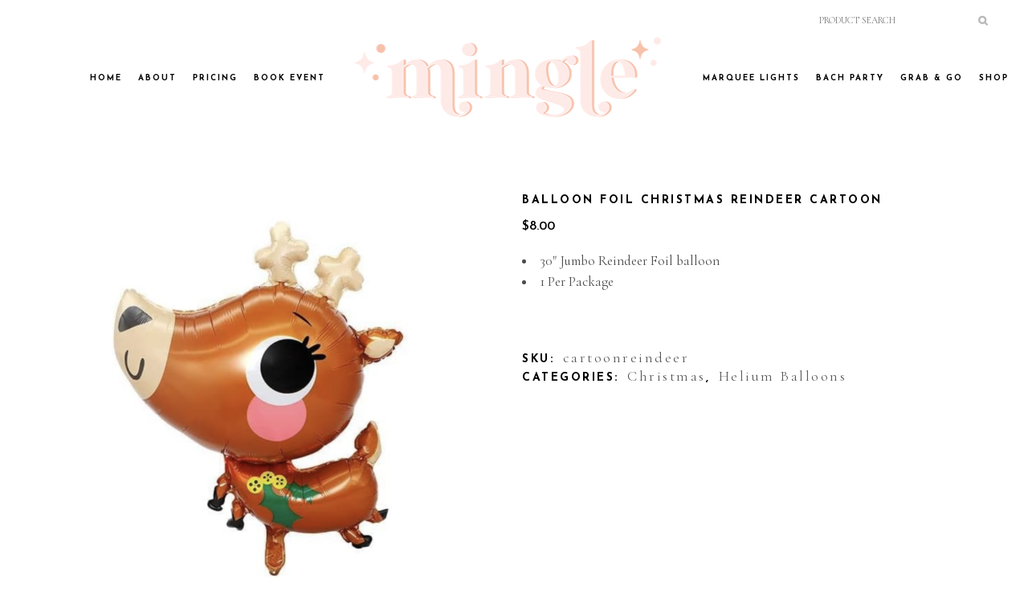

--- FILE ---
content_type: text/html; charset=UTF-8
request_url: https://www.mingle30a.com/product/balloon-foil-christmas-reindeer-cartoon/
body_size: 27592
content:

<!DOCTYPE html>
<html lang="en-US">
<head>
	<meta charset="UTF-8" />
	
				<meta name="viewport" content="width=device-width,initial-scale=1,user-scalable=no">
		
                            <meta name="description" content="Balloons and event decor on 30A in Florida">
            
                            <meta name="keywords" content="balloons, balloon decor, balloons 30a, balloons destin, 30A balloons, balloon shop, balloon boutique, event planner 30A, 30A party, 30A bachelorette party, 30A balloon stylist, balloon shop, balloon, miramar beach balloons, sandestin balloons, 30a event, 30a decorations">
            
	<link rel="profile" href="http://gmpg.org/xfn/11" />
	<link rel="pingback" href="https://www.mingle30a.com/xmlrpc.php" />

	<meta name='robots' content='index, follow, max-image-preview:large, max-snippet:-1, max-video-preview:-1' />
<!-- Jetpack Site Verification Tags -->
<meta name="p:domain_verify" content="728a5cc84a8d409dd6e5b679789254f8" />
<script>window._wca = window._wca || [];</script>

	<!-- This site is optimized with the Yoast SEO plugin v26.8 - https://yoast.com/product/yoast-seo-wordpress/ -->
	<title>Balloon Foil Christmas Reindeer Cartoon - Mingle 30A</title>
	<link rel="canonical" href="https://www.mingle30a.com/product/balloon-foil-christmas-reindeer-cartoon/" />
	<meta property="og:locale" content="en_US" />
	<meta property="og:type" content="article" />
	<meta property="og:title" content="Balloon Foil Christmas Reindeer Cartoon - Mingle 30A" />
	<meta property="og:description" content="30&quot; Jumbo Reindeer Foil balloon  1 Per Package" />
	<meta property="og:url" content="https://www.mingle30a.com/product/balloon-foil-christmas-reindeer-cartoon/" />
	<meta property="og:site_name" content="Mingle 30A" />
	<meta property="article:publisher" content="https://www.facebook.com/mingle30A/" />
	<meta property="article:modified_time" content="2024-12-08T22:17:35+00:00" />
	<meta property="og:image" content="https://www.mingle30a.com/wp-content/uploads/2023/12/Screenshot-2023-12-03-at-3.21.11-PM.png" />
	<meta property="og:image:width" content="1158" />
	<meta property="og:image:height" content="1160" />
	<meta property="og:image:type" content="image/png" />
	<meta name="twitter:card" content="summary_large_image" />
	<script type="application/ld+json" class="yoast-schema-graph">{"@context":"https://schema.org","@graph":[{"@type":"WebPage","@id":"https://www.mingle30a.com/product/balloon-foil-christmas-reindeer-cartoon/","url":"https://www.mingle30a.com/product/balloon-foil-christmas-reindeer-cartoon/","name":"Balloon Foil Christmas Reindeer Cartoon - Mingle 30A","isPartOf":{"@id":"https://www.mingle30a.com/#website"},"primaryImageOfPage":{"@id":"https://www.mingle30a.com/product/balloon-foil-christmas-reindeer-cartoon/#primaryimage"},"image":{"@id":"https://www.mingle30a.com/product/balloon-foil-christmas-reindeer-cartoon/#primaryimage"},"thumbnailUrl":"https://www.mingle30a.com/wp-content/uploads/2023/12/Screenshot-2023-12-03-at-3.21.11-PM.png","datePublished":"2023-12-13T16:12:00+00:00","dateModified":"2024-12-08T22:17:35+00:00","breadcrumb":{"@id":"https://www.mingle30a.com/product/balloon-foil-christmas-reindeer-cartoon/#breadcrumb"},"inLanguage":"en-US","potentialAction":[{"@type":"ReadAction","target":["https://www.mingle30a.com/product/balloon-foil-christmas-reindeer-cartoon/"]}]},{"@type":"ImageObject","inLanguage":"en-US","@id":"https://www.mingle30a.com/product/balloon-foil-christmas-reindeer-cartoon/#primaryimage","url":"https://www.mingle30a.com/wp-content/uploads/2023/12/Screenshot-2023-12-03-at-3.21.11-PM.png","contentUrl":"https://www.mingle30a.com/wp-content/uploads/2023/12/Screenshot-2023-12-03-at-3.21.11-PM.png","width":1158,"height":1160},{"@type":"BreadcrumbList","@id":"https://www.mingle30a.com/product/balloon-foil-christmas-reindeer-cartoon/#breadcrumb","itemListElement":[{"@type":"ListItem","position":1,"name":"Home","item":"https://www.mingle30a.com/"},{"@type":"ListItem","position":2,"name":"Shop","item":"https://www.mingle30a.com/shop/"},{"@type":"ListItem","position":3,"name":"Balloon Foil Christmas Reindeer Cartoon"}]},{"@type":"WebSite","@id":"https://www.mingle30a.com/#website","url":"https://www.mingle30a.com/","name":"Mingle 30A","description":"We Decorate. You Celebrate.","potentialAction":[{"@type":"SearchAction","target":{"@type":"EntryPoint","urlTemplate":"https://www.mingle30a.com/?s={search_term_string}"},"query-input":{"@type":"PropertyValueSpecification","valueRequired":true,"valueName":"search_term_string"}}],"inLanguage":"en-US"}]}</script>
	<!-- / Yoast SEO plugin. -->


<link rel='dns-prefetch' href='//www.mingle30a.com' />
<link rel='dns-prefetch' href='//stats.wp.com' />
<link rel='dns-prefetch' href='//fonts.googleapis.com' />
<link rel='dns-prefetch' href='//v0.wordpress.com' />
<link rel='dns-prefetch' href='//widgets.wp.com' />
<link rel='dns-prefetch' href='//s0.wp.com' />
<link rel='dns-prefetch' href='//0.gravatar.com' />
<link rel='dns-prefetch' href='//1.gravatar.com' />
<link rel='dns-prefetch' href='//2.gravatar.com' />
<link rel='preconnect' href='//c0.wp.com' />
<link rel="alternate" type="application/rss+xml" title="Mingle 30A &raquo; Feed" href="https://www.mingle30a.com/feed/" />
<link rel="alternate" type="application/rss+xml" title="Mingle 30A &raquo; Comments Feed" href="https://www.mingle30a.com/comments/feed/" />
<link rel="alternate" title="oEmbed (JSON)" type="application/json+oembed" href="https://www.mingle30a.com/wp-json/oembed/1.0/embed?url=https%3A%2F%2Fwww.mingle30a.com%2Fproduct%2Fballoon-foil-christmas-reindeer-cartoon%2F" />
<link rel="alternate" title="oEmbed (XML)" type="text/xml+oembed" href="https://www.mingle30a.com/wp-json/oembed/1.0/embed?url=https%3A%2F%2Fwww.mingle30a.com%2Fproduct%2Fballoon-foil-christmas-reindeer-cartoon%2F&#038;format=xml" />
<style id='wp-img-auto-sizes-contain-inline-css' type='text/css'>
img:is([sizes=auto i],[sizes^="auto," i]){contain-intrinsic-size:3000px 1500px}
/*# sourceURL=wp-img-auto-sizes-contain-inline-css */
</style>
<link rel='stylesheet' id='animate-css' href='https://www.mingle30a.com/wp-content/plugins/qi-blocks/assets/css/plugins/animate/animate.min.css?ver=4.1.1' type='text/css' media='all' />
<link rel='stylesheet' id='jetpack_related-posts-css' href='https://c0.wp.com/p/jetpack/15.4/modules/related-posts/related-posts.css' type='text/css' media='all' />
<style id='wp-emoji-styles-inline-css' type='text/css'>

	img.wp-smiley, img.emoji {
		display: inline !important;
		border: none !important;
		box-shadow: none !important;
		height: 1em !important;
		width: 1em !important;
		margin: 0 0.07em !important;
		vertical-align: -0.1em !important;
		background: none !important;
		padding: 0 !important;
	}
/*# sourceURL=wp-emoji-styles-inline-css */
</style>
<style id='wp-block-library-inline-css' type='text/css'>
:root{--wp-block-synced-color:#7a00df;--wp-block-synced-color--rgb:122,0,223;--wp-bound-block-color:var(--wp-block-synced-color);--wp-editor-canvas-background:#ddd;--wp-admin-theme-color:#007cba;--wp-admin-theme-color--rgb:0,124,186;--wp-admin-theme-color-darker-10:#006ba1;--wp-admin-theme-color-darker-10--rgb:0,107,160.5;--wp-admin-theme-color-darker-20:#005a87;--wp-admin-theme-color-darker-20--rgb:0,90,135;--wp-admin-border-width-focus:2px}@media (min-resolution:192dpi){:root{--wp-admin-border-width-focus:1.5px}}.wp-element-button{cursor:pointer}:root .has-very-light-gray-background-color{background-color:#eee}:root .has-very-dark-gray-background-color{background-color:#313131}:root .has-very-light-gray-color{color:#eee}:root .has-very-dark-gray-color{color:#313131}:root .has-vivid-green-cyan-to-vivid-cyan-blue-gradient-background{background:linear-gradient(135deg,#00d084,#0693e3)}:root .has-purple-crush-gradient-background{background:linear-gradient(135deg,#34e2e4,#4721fb 50%,#ab1dfe)}:root .has-hazy-dawn-gradient-background{background:linear-gradient(135deg,#faaca8,#dad0ec)}:root .has-subdued-olive-gradient-background{background:linear-gradient(135deg,#fafae1,#67a671)}:root .has-atomic-cream-gradient-background{background:linear-gradient(135deg,#fdd79a,#004a59)}:root .has-nightshade-gradient-background{background:linear-gradient(135deg,#330968,#31cdcf)}:root .has-midnight-gradient-background{background:linear-gradient(135deg,#020381,#2874fc)}:root{--wp--preset--font-size--normal:16px;--wp--preset--font-size--huge:42px}.has-regular-font-size{font-size:1em}.has-larger-font-size{font-size:2.625em}.has-normal-font-size{font-size:var(--wp--preset--font-size--normal)}.has-huge-font-size{font-size:var(--wp--preset--font-size--huge)}.has-text-align-center{text-align:center}.has-text-align-left{text-align:left}.has-text-align-right{text-align:right}.has-fit-text{white-space:nowrap!important}#end-resizable-editor-section{display:none}.aligncenter{clear:both}.items-justified-left{justify-content:flex-start}.items-justified-center{justify-content:center}.items-justified-right{justify-content:flex-end}.items-justified-space-between{justify-content:space-between}.screen-reader-text{border:0;clip-path:inset(50%);height:1px;margin:-1px;overflow:hidden;padding:0;position:absolute;width:1px;word-wrap:normal!important}.screen-reader-text:focus{background-color:#ddd;clip-path:none;color:#444;display:block;font-size:1em;height:auto;left:5px;line-height:normal;padding:15px 23px 14px;text-decoration:none;top:5px;width:auto;z-index:100000}html :where(.has-border-color){border-style:solid}html :where([style*=border-top-color]){border-top-style:solid}html :where([style*=border-right-color]){border-right-style:solid}html :where([style*=border-bottom-color]){border-bottom-style:solid}html :where([style*=border-left-color]){border-left-style:solid}html :where([style*=border-width]){border-style:solid}html :where([style*=border-top-width]){border-top-style:solid}html :where([style*=border-right-width]){border-right-style:solid}html :where([style*=border-bottom-width]){border-bottom-style:solid}html :where([style*=border-left-width]){border-left-style:solid}html :where(img[class*=wp-image-]){height:auto;max-width:100%}:where(figure){margin:0 0 1em}html :where(.is-position-sticky){--wp-admin--admin-bar--position-offset:var(--wp-admin--admin-bar--height,0px)}@media screen and (max-width:600px){html :where(.is-position-sticky){--wp-admin--admin-bar--position-offset:0px}}
/*# sourceURL=/wp-includes/css/dist/block-library/common.min.css */
</style>
<style id='classic-theme-styles-inline-css' type='text/css'>
/*! This file is auto-generated */
.wp-block-button__link{color:#fff;background-color:#32373c;border-radius:9999px;box-shadow:none;text-decoration:none;padding:calc(.667em + 2px) calc(1.333em + 2px);font-size:1.125em}.wp-block-file__button{background:#32373c;color:#fff;text-decoration:none}
/*# sourceURL=/wp-includes/css/classic-themes.min.css */
</style>
<link rel='stylesheet' id='ns-style-remove-related-css-css' href='https://www.mingle30a.com/wp-content/plugins/ns-remove-related-products-for-woocommerce//css/style_remove.css?ver=6.9' type='text/css' media='all' />
<link rel='stylesheet' id='qi-blocks-grid-css' href='https://www.mingle30a.com/wp-content/plugins/qi-blocks/assets/dist/grid.css?ver=1.4.7' type='text/css' media='all' />
<link rel='stylesheet' id='qi-blocks-main-css' href='https://www.mingle30a.com/wp-content/plugins/qi-blocks/assets/dist/main.css?ver=1.4.7' type='text/css' media='all' />
<link rel='stylesheet' id='wpmenucart-icons-css' href='https://www.mingle30a.com/wp-content/plugins/woocommerce-menu-bar-cart/assets/css/wpmenucart-icons.min.css?ver=2.14.12' type='text/css' media='all' />
<style id='wpmenucart-icons-inline-css' type='text/css'>
@font-face{font-family:WPMenuCart;src:url(https://www.mingle30a.com/wp-content/plugins/woocommerce-menu-bar-cart/assets/fonts/WPMenuCart.eot);src:url(https://www.mingle30a.com/wp-content/plugins/woocommerce-menu-bar-cart/assets/fonts/WPMenuCart.eot?#iefix) format('embedded-opentype'),url(https://www.mingle30a.com/wp-content/plugins/woocommerce-menu-bar-cart/assets/fonts/WPMenuCart.woff2) format('woff2'),url(https://www.mingle30a.com/wp-content/plugins/woocommerce-menu-bar-cart/assets/fonts/WPMenuCart.woff) format('woff'),url(https://www.mingle30a.com/wp-content/plugins/woocommerce-menu-bar-cart/assets/fonts/WPMenuCart.ttf) format('truetype'),url(https://www.mingle30a.com/wp-content/plugins/woocommerce-menu-bar-cart/assets/fonts/WPMenuCart.svg#WPMenuCart) format('svg');font-weight:400;font-style:normal;font-display:swap}
/*# sourceURL=wpmenucart-icons-inline-css */
</style>
<link rel='stylesheet' id='wpmenucart-css' href='https://www.mingle30a.com/wp-content/plugins/woocommerce-menu-bar-cart/assets/css/wpmenucart-main.min.css?ver=2.14.12' type='text/css' media='all' />
<style id='woocommerce-inline-inline-css' type='text/css'>
.woocommerce form .form-row .required { visibility: visible; }
/*# sourceURL=woocommerce-inline-inline-css */
</style>
<link rel='stylesheet' id='delivery-and-pickup-scheduling-for-woocommerce-css' href='https://www.mingle30a.com/wp-content/plugins/delivery-and-pickup-scheduling-for-woocommerce/assets/public/css/lpac-dps-public.css?ver=1.4.9' type='text/css' media='all' />
<link rel='stylesheet' id='delivery-and-pickup-scheduling-for-woocommerce-flatpickr-css' href='https://www.mingle30a.com/wp-content/plugins/delivery-and-pickup-scheduling-for-woocommerce/assets/public/css/lib/flatpickr.min.css?ver=1.4.9' type='text/css' media='all' />
<link rel='stylesheet' id='qi-addons-for-elementor-grid-style-css' href='https://www.mingle30a.com/wp-content/plugins/qi-addons-for-elementor/assets/css/grid.min.css?ver=1.9.5' type='text/css' media='all' />
<link rel='stylesheet' id='qi-addons-for-elementor-helper-parts-style-css' href='https://www.mingle30a.com/wp-content/plugins/qi-addons-for-elementor/assets/css/helper-parts.min.css?ver=1.9.5' type='text/css' media='all' />
<link rel='stylesheet' id='qi-addons-for-elementor-style-css' href='https://www.mingle30a.com/wp-content/plugins/qi-addons-for-elementor/assets/css/main.min.css?ver=1.9.5' type='text/css' media='all' />
<link rel='stylesheet' id='mediaelement-css' href='https://c0.wp.com/c/6.9/wp-includes/js/mediaelement/mediaelementplayer-legacy.min.css' type='text/css' media='all' />
<link rel='stylesheet' id='wp-mediaelement-css' href='https://c0.wp.com/c/6.9/wp-includes/js/mediaelement/wp-mediaelement.min.css' type='text/css' media='all' />
<link rel='stylesheet' id='bridge-default-style-css' href='https://www.mingle30a.com/wp-content/themes/bridge/style.css?ver=6.9' type='text/css' media='all' />
<link rel='stylesheet' id='bridge-qode-font_awesome-css' href='https://www.mingle30a.com/wp-content/themes/bridge/css/font-awesome/css/font-awesome.min.css?ver=6.9' type='text/css' media='all' />
<link rel='stylesheet' id='bridge-qode-font_elegant-css' href='https://www.mingle30a.com/wp-content/themes/bridge/css/elegant-icons/style.min.css?ver=6.9' type='text/css' media='all' />
<link rel='stylesheet' id='bridge-qode-linea_icons-css' href='https://www.mingle30a.com/wp-content/themes/bridge/css/linea-icons/style.css?ver=6.9' type='text/css' media='all' />
<link rel='stylesheet' id='bridge-qode-dripicons-css' href='https://www.mingle30a.com/wp-content/themes/bridge/css/dripicons/dripicons.css?ver=6.9' type='text/css' media='all' />
<link rel='stylesheet' id='bridge-qode-kiko-css' href='https://www.mingle30a.com/wp-content/themes/bridge/css/kiko/kiko-all.css?ver=6.9' type='text/css' media='all' />
<link rel='stylesheet' id='bridge-qode-font_awesome_5-css' href='https://www.mingle30a.com/wp-content/themes/bridge/css/font-awesome-5/css/font-awesome-5.min.css?ver=6.9' type='text/css' media='all' />
<link rel='stylesheet' id='bridge-stylesheet-css' href='https://www.mingle30a.com/wp-content/themes/bridge/css/stylesheet.min.css?ver=6.9' type='text/css' media='all' />
<style id='bridge-stylesheet-inline-css' type='text/css'>
  .postid-17318 .content > .content_inner > .container > .container_inner, .postid-17318 .content > .content_inner > .full_width > .full_width_inner { padding-top: 80px;}

 .postid-17318.disabled_footer_top .footer_top_holder, .postid-17318.disabled_footer_bottom .footer_bottom_holder { display: none;}


/*# sourceURL=bridge-stylesheet-inline-css */
</style>
<link rel='stylesheet' id='bridge-woocommerce-css' href='https://www.mingle30a.com/wp-content/themes/bridge/css/woocommerce.min.css?ver=6.9' type='text/css' media='all' />
<link rel='stylesheet' id='bridge-woocommerce-responsive-css' href='https://www.mingle30a.com/wp-content/themes/bridge/css/woocommerce_responsive.min.css?ver=6.9' type='text/css' media='all' />
<link rel='stylesheet' id='bridge-print-css' href='https://www.mingle30a.com/wp-content/themes/bridge/css/print.css?ver=6.9' type='text/css' media='all' />
<link rel='stylesheet' id='bridge-style-dynamic-css' href='https://www.mingle30a.com/wp-content/themes/bridge/css/style_dynamic_callback.php?ver=6.9' type='text/css' media='all' />
<link rel='stylesheet' id='bridge-responsive-css' href='https://www.mingle30a.com/wp-content/themes/bridge/css/responsive.min.css?ver=6.9' type='text/css' media='all' />
<link rel='stylesheet' id='bridge-style-dynamic-responsive-css' href='https://www.mingle30a.com/wp-content/themes/bridge/css/style_dynamic_responsive_callback.php?ver=6.9' type='text/css' media='all' />
<style id='bridge-style-dynamic-responsive-inline-css' type='text/css'>
.woocommerce-pagination ul.page-numbers li a, .woocommerce-pagination ul.page-numbers li span { 
  width: 30px !important; 
  height: 30px !important; 
  line-height: 30px !important; 
}
nav.main_menu ul li a span.underline_dash, nav.vertical_menu ul li a span.underline_dash{
    bottom: -3px;
}

@media only screen and (min-width: 1001px){
    header.centered_logo .logo_wrapper{
        height: 128px !important;
        display: flex;
        align-items: center;
        justify-content: center;
    }

    header.stick_with_left_right_menu .header_inner_left{
        margin: 0;
    }
}

.qode-custom-image-hover img {
    width: 100%;
    z-index: 1;
    position: relative;
}

.qode-custom-image-hover .elementor-widget-container {
    position: relative;
}

.qode-custom-image-hover .elementor-widget-container:before{
    content: '';
    position: absolute;
    left: 0;
    bottom: 0;
    width: 100%;
    height: 100%;
    border: 2px solid #000;
    box-sizing: border-box;
    z-index: 0;
    transition: all 0.3s ease;
}

.qode-custom-image-hover .elementor-widget-container:hover:before{
    transform: translate3d(-15px, -15px, 0);
}

.qode-btn.qode-btn-simple{
    position: relative;
}

.qode-btn.qode-btn-simple:before{
    content: '';
    position: absolute;
    left: 0;
    bottom: -1px;
    width: calc(100% - 4px);
    height: 2px;
    background-color: currentColor;
    transform: scaleX(0);
    transform-origin: 0 0;
    transition: all 0.3s ease;
}

.qode-btn.qode-btn-simple:hover:before{
    transform: scaleX(1);
}

.projects_masonry_holder .text_holder{
    background-color: transparent;
    border: 2px solid #000;
    text-align: left;
}

.projects_masonry_holder .text_holder .text_inner{
    text-align: left;
    padding-left: 6px;
}

.projects_masonry_holder .portfolio_title a{
    color: #000;
    background-color: #fff;
    padding: 9px 16px 4px 10px;
}

.projects_masonry_holder .portfolio_title{
    margin: 0;
}

.portfolio_main_holder .project_category, .projects_masonry_holder article .project_category{
    color: #4c4c4c;
    font-size: 18px;
    font-weight: 400;
    display: inline-block;
    background-color: #fff;
    padding: 1px 24px 1px 10px;
    margin: 0;
}

.qode-advanced-pricing-list .qode-apl-item{
    margin: 0 0 43px;
}

.title h1 span {
    position: relative;
}

.title h1 span:before {
    content: '';
    position: absolute;
    left: -28px;
    right: -28px;
    height: 83%;
    bottom: -3px;
    background-color: #fff;
    z-index: -1;
}

.qode-cf-newsletter-outer {
    display: flex;
    align-items: flex-start
}

.qode-cf-newsletter-outer .qode-cf-newsletter-mail{
    flex-grow: 100;
    margin-right: 21px;
}

.qode-cf-newsletter-outer input.wpcf7-form-control.wpcf7-text{
    margin: 0;
    padding: 10px 15px 11px 15px;
}

@media only screen and (min-width: 1441px) {
    .footer_top p{
        max-width: 70%;
        margin: 0 auto;
    }
}

.testimonial_text_holder{
    max-width: 50%;
    margin: 0 auto;
}

.testimonial_image_holder{
    margin: 0 0 26px;
}

.testimonials .testimonial_text_inner p.testimonial_author{
    margin-top: 47px;
}

.testimonials_holder .flex-direction-nav{
    position: absolute;
    left: 0;
    top: 50%;
    transform: translateY(-50%);
    width: 100%;
    z-index: 9999;
}

.testimonials_holder .flex-direction-nav li.flex-nav-prev{
    position: absolute;
    left: 13.8%;
    top: 50%;
    transform: translateY(-50%);
    margin: 0;
    z-index: 9999;
}

.testimonials_holder .flex-direction-nav li.flex-nav-next{
    position: absolute;
    right: 13.8%;
    top: 50%;
    transform: translateY(-50%);
    margin: 0;
}

.testimonials_holder .flex-direction-nav a{
    width: 50px;
    height: 50px;
    line-height: 50px;
    text-align: center;
}

.testimonials_holder .flex-direction-nav a:before{
    width: 46px;
    height: 46px;
    line-height: 48px;
    text-align: center;
    font-size: 18px;
}

.testimonials_holder .flex-direction-nav li.flex-nav-prev a:before{
    content: "\f060";    
}

.testimonials_holder .flex-direction-nav li.flex-nav-next a:before{
    content: "\f061";    
}

.cf7_custom_style_2 input.wpcf7-form-control.wpcf7-submit, .cf7_custom_style_2 input.wpcf7-form-control.wpcf7-submit:not([disabled]){
    margin-top: 53px;
}

.wpcf7 .ajax-loader {
    display: none;
}

.qode-instagram-feed{
    margin: 0;
}

.qode-instagram-feed li{
    padding: 0 !important;
    margin: 0 !important;
}

@media only screen and (min-width: 1201px) and (max-width: 1440px){
    .qode-pl-holder.qode-standard-layout.qode-six-columns .qode-pli{
        width: 16.66667%;
        clear: none !important;
    }
}

@media only screen and (min-width: 1025px) and (max-width: 1200px){
    .qode-pl-holder.qode-standard-layout.qode-six-columns .qode-pli{
        width: 33.3333%;
        clear: none !important;
    }
}

.qode-pl-holder .qode-pli .qode-pli-title{
    line-height: 1;
}

.qode-pl-holder .qode-pli-text-wrapper{
    margin-top: 0;
}

.qode-pl-holder .qode-pli .qode-pli-title a {
    font-family: 'Josefin Sans';
    font-weight: 700;
    text-transform: uppercase;
    color: #000;
    font-size: 14px;
    letter-spacing: 2.5px;
    line-height: 1.5em;
}

.qode-pl-holder .qode-pli .qode-pli-price{
    font-size: 23px;
    font-weight: 300;
    color: #4d4d4d;
}

@media only screen and (max-width: 480px){
    .qode-cf-newsletter-outer{
        display: block;
        text-align: center;
    }

    .qode-cf-newsletter-outer .qode-cf-newsletter-mail{
        margin: 0 0 20px;
    }
}

@media only screen and (max-width: 1024px){
    .qode-instagram-feed.qode-col-8 li{
        width: 25%;
    }
}

@media only screen and (max-width: 768px){
    .qode-instagram-feed.qode-col-8 li{
        width: 50%;
    }
}

@media only screen and (max-width: 480px){
    .qode-instagram-feed.qode-col-8 li{
        width: 100%;
    }
}

@media only screen and (max-width: 480px){
    .testimonials_holder .flex-direction-nav li.flex-nav-prev{
        left: 25px;
    }

    .testimonials_holder .flex-direction-nav li.flex-nav-next{
        right: 25px;
    }
}

.qode-underlined-title .elementor-heading-title {

    display: inline;

    background: linear-gradient(to right, #fdeaee, #fdeaee);

    background-size: 100% 0.75em, 0 0.75em;

    background-position: 100% 100%, 0 100%;

    background-repeat: no-repeat;

    padding: 0 13px;

}

.qode-underlined-title-white .elementor-heading-title {

    display: inline;

    background: linear-gradient(to right, #ffffff, #ffffff);

    background-size: 100% 0.75em, 0 0.75em;

    background-position: 100% 100%, 0 100%;

    background-repeat: no-repeat;

    padding: 0 13px;

}

.qode-underlined-title-blue .elementor-heading-title {

    display: inline;

    background: linear-gradient(to right, #e3f3f8, #e3f3f8);

    background-size: 100% 0.75em, 0 0.75em;

    background-position: 100% 100%, 0 100%;

    background-repeat: no-repeat;

    padding: 0 13px;

}

.qode-underlined-title-grey .elementor-heading-title {

    display: inline;

    background: linear-gradient(to right, #f2f2f2, #f2f2f2);

    background-size: 100% 0.75em, 0 0.75em;

    background-position: 100% 100%, 0 100%;

    background-repeat: no-repeat;

    padding: 0 13px;

}

.qode-underlined-title-gold .elementor-heading-title {

    display: inline;

    background: linear-gradient(to right, #f7f0dc, #f7f0dc);

    background-size: 100% 0.75em, 0 0.75em;

    background-position: 100% 100%, 0 100%;

    background-repeat: no-repeat;

    padding: 0 13px;

}

#back_to_top span i, #back_to_top span span{

    font-size: 18px;

}

.wpcf7 form .wpcf7-response-output, div.wpcf7-response-output{

    font-family: 'Cormorant Garamond', sans-serif;

    font-size: 20px;

    line-height: 27px;

    font-style: normal;

    font-weight: 400;

    text-transform: none;

}

.wpcf7 form.sent .wpcf7-response-output, div.wpcf7-response-output.wpcf7-mail-sent-ok{

    background-color: #4c4c4c;

}

.wpcf7 form.invalid .wpcf7-response-output, .wpcf7 form.unaccepted .wpcf7-response-output, div.wpcf7-response-output.wpcf7-validation-errors{

    background-color: #4c4c4c;

}

.qbutton, .qbutton.medium, #submit_comment, .load_more a, .blog_load_more_button a, .post-password-form input[type='submit'], input.wpcf7-form-control.wpcf7-submit, input.wpcf7-form-control.wpcf7-submit:not([disabled]), .woocommerce table.cart td.actions input[type="submit"], .woocommerce input#place_order, .woocommerce-page input[type="submit"], .woocommerce .button, .qbutton, .qbutton.medium, #submit_comment, .load_more a, .blog_load_more_button a, .post-password-form input[type='submit'], input.wpcf7-form-control.wpcf7-submit, input.wpcf7-form-control.wpcf7-submit:not([disabled]), .woocommerce table.cart td.actions input[type="submit"], .woocommerce input#place_order, .woocommerce-page input[type="submit"], .woocommerce .button{

    padding-top: 2px !important;

}

.woocommerce div.product div.product_meta>span, .woocommerce table.shop_attributes th{

    font-family: 'Josefin Sans';

    font-weight: 700;

    text-transform: uppercase;

    color: #000;

    font-size: 14px;

    letter-spacing: 2.5px;

    line-height: 1.5em;

}

 

.woocommerce div.product div.product_meta>span span, .woocommerce div.product div.product_meta>span a, .woocommerce table tr td{

    font-size: 18px;

    font-weight: 300;

    color: #4d4d4d;

    font-family: Cormorant Garamond;

}

.woocommerce div.product .summary p.price, .woocommerce div.product .summary p.price span.amount{

    margin: 0 0 13px;

}

.woocommerce div.product .cart .quantity{

    padding: 0;

}

 

.woocommerce .quantity .minus, .woocommerce #content .quantity .minus, .woocommerce-page .quantity .minus, .woocommerce-page #content .quantity .minus, .woocommerce .quantity .plus, .woocommerce #content .quantity .plus, .woocommerce-page .quantity .plus, .woocommerce-page #content .quantity .plus{

    width: 59px;

    height: 59px;

    border-radius: 0;

    border:  2px solid #000;

    background: #fff;

    color: #000;

    font-size: 25px;

}

.woocommerce #commentform input[type=text], .woocommerce #commentform input[type=email], .woocommerce #commentform textarea{

    background-color: rgba(255,255,255,1);

    border-color: rgba(0,0,0,1);

    border-width: 2px;

    border-style: solid;

    border-top-left-radius: 0px;

    border-top-right-radius: 0px;

    border-bottom-right-radius: 0px;

    border-bottom-left-radius: 0px;

    color: #717171;

    font-family: Cormorant Garamond;

    font-size: 18px;

    line-height: 27px;

    font-style: normal;

    font-weight: 300;

    letter-spacing: 0px;

    text-transform: none;

    padding-top: 10px;

    padding-bottom: 10px;

    padding-left: 17px;

    margin-top: 0px;

    margin-bottom: 21px;

}

.portfolio_detail .info{

    padding: 0 0 20px; 

}

.portfolio_navigation{

    margin: 0 0 96px;

}

 

.portfolio_navigation .portfolio_next a, .portfolio_navigation .portfolio_prev a{

    width: 50px;

    height: 50px;

    line-height: 50px;

    border-radius: 0;

    border: 2px solid #000;

    margin: 0;

    background-color: #fff;

    color: #000;

    font-size: 18px;

    transition: all 0.3s ease;

}

 

.portfolio_navigation .portfolio_next a:hover, .portfolio_navigation .portfolio_prev a:hover{

    color: #fff;

    background-color: #000;

    border-color: #000;

}

 

.portfolio_navigation .portfolio_prev a i:before{

    content: "\f060";

}

 

.portfolio_navigation .portfolio_next a i:before{

    content: "\f061";

}

@media only screen and (max-width: 480px) {

    .footer_top .column_inner>div:not(.qode_separator_widget) {

        margin: 0 0 0!important;

    }

}

.woocommerce ul.products li.product .add-to-cart-button, .woocommerce ul.products li.product .added_to_cart, .woocommerce ul.products li.product a.qbutton.out-of-stock-button{
    padding-left: 44px;
    padding-right: 44px;
}

h2.woocommerce-loop-category__title {
text-align: center !important;
}
/*# sourceURL=bridge-style-dynamic-responsive-inline-css */
</style>
<link rel='stylesheet' id='bridge-style-handle-google-fonts-css' href='https://fonts.googleapis.com/css?family=Raleway%3A100%2C200%2C300%2C400%2C500%2C600%2C700%2C800%2C900%2C100italic%2C300italic%2C400italic%2C700italic%7CJosefin+Sans%3A100%2C200%2C300%2C400%2C500%2C600%2C700%2C800%2C900%2C100italic%2C300italic%2C400italic%2C700italic%7CCormorant+Garamond%3A100%2C200%2C300%2C400%2C500%2C600%2C700%2C800%2C900%2C100italic%2C300italic%2C400italic%2C700italic%7CJudson%3A100%2C200%2C300%2C400%2C500%2C600%2C700%2C800%2C900%2C100italic%2C300italic%2C400italic%2C700italic&#038;subset=latin%2Clatin-ext&#038;ver=1.0.0' type='text/css' media='all' />
<link rel='stylesheet' id='jetpack_likes-css' href='https://c0.wp.com/p/jetpack/15.4/modules/likes/style.css' type='text/css' media='all' />
<link rel='stylesheet' id='bridge-core-dashboard-style-css' href='https://www.mingle30a.com/wp-content/plugins/bridge-core/modules/core-dashboard/assets/css/core-dashboard.min.css?ver=6.9' type='text/css' media='all' />
<link rel='stylesheet' id='yith_wapo_color_label_frontend-css' href='https://www.mingle30a.com/wp-content/plugins/yith-woocommerce-advanced-product-options-premium/modules/color-label-variations/assets/css/frontend.css?ver=4.29.0' type='text/css' media='all' />
<style id='yith_wapo_color_label_frontend-inline-css' type='text/css'>
:root {--yith-wccl-tooltip-background: #03bfac;--yith-wccl-tooltip-text-color: #322e31;--yith-wccl-select-option-size: 50px;--yith-wccl-select-option-radius: 50%;}
/*# sourceURL=yith_wapo_color_label_frontend-inline-css */
</style>
<link rel='stylesheet' id='swiper-css' href='https://www.mingle30a.com/wp-content/plugins/qi-addons-for-elementor/assets/plugins/swiper/8.4.5/swiper.min.css?ver=8.4.5' type='text/css' media='all' />
<link rel='stylesheet' id='photoswipe-css' href='https://c0.wp.com/p/woocommerce/10.4.3/assets/css/photoswipe/photoswipe.min.css' type='text/css' media='all' />
<link rel='stylesheet' id='photoswipe-default-skin-css' href='https://c0.wp.com/p/woocommerce/10.4.3/assets/css/photoswipe/default-skin/default-skin.min.css' type='text/css' media='all' />
<link rel='stylesheet' id='yith_wapo_front-css' href='https://www.mingle30a.com/wp-content/plugins/yith-woocommerce-advanced-product-options-premium/assets/css/front.css?ver=4.29.0' type='text/css' media='all' />
<style id='yith_wapo_front-inline-css' type='text/css'>
:root{--yith-wapo-required-option-color:#AF2323;--yith-wapo-checkbox-style:50%;--yith-wapo-color-swatch-style:50%;--yith-wapo-label-font-size:16px;--yith-wapo-description-font-size:20px;--yith-wapo-color-swatch-size:50px;--yith-wapo-block-padding:0px 0px 15px 0px ;--yith-wapo-block-background-color:rgb(255,255,255);--yith-wapo-accent-color-color:rgb(3,191,172);--yith-wapo-form-border-color-color:#7a7a7a;--yith-wapo-price-box-colors-text:#474747;--yith-wapo-price-box-colors-background:#FFFFFF;--yith-wapo-uploads-file-colors-background:#f3f3f3;--yith-wapo-uploads-file-colors-border:#c4c4c4;--yith-wapo-tooltip-colors-background:#03bfac;--yith-wapo-tooltip-colors-text:#322e31;}
/*# sourceURL=yith_wapo_front-inline-css */
</style>
<link rel='stylesheet' id='yith_wapo_jquery-ui-css' href='https://www.mingle30a.com/wp-content/plugins/yith-woocommerce-advanced-product-options-premium/assets/css/jquery/jquery-ui-1.13.2.css?ver=4.29.0' type='text/css' media='all' />
<link rel='stylesheet' id='dashicons-css' href='https://c0.wp.com/c/6.9/wp-includes/css/dashicons.min.css' type='text/css' media='all' />
<style id='dashicons-inline-css' type='text/css'>
[data-font="Dashicons"]:before {font-family: 'Dashicons' !important;content: attr(data-icon) !important;speak: none !important;font-weight: normal !important;font-variant: normal !important;text-transform: none !important;line-height: 1 !important;font-style: normal !important;-webkit-font-smoothing: antialiased !important;-moz-osx-font-smoothing: grayscale !important;}
/*# sourceURL=dashicons-inline-css */
</style>
<link rel='stylesheet' id='yith-plugin-fw-icon-font-css' href='https://www.mingle30a.com/wp-content/plugins/yith-woocommerce-advanced-product-options-premium/plugin-fw/assets/css/yith-icon.css?ver=4.7.7' type='text/css' media='all' />
<link rel='stylesheet' id='wp-color-picker-css' href='https://c0.wp.com/c/6.9/wp-admin/css/color-picker.min.css' type='text/css' media='all' />
<link rel='stylesheet' id='bridge-childstyle-css' href='https://www.mingle30a.com/wp-content/themes/bridge-child/style.css?ver=6.9' type='text/css' media='all' />
<script type="text/template" id="tmpl-variation-template">
	<div class="woocommerce-variation-description">{{{ data.variation.variation_description }}}</div>
	<div class="woocommerce-variation-price">{{{ data.variation.price_html }}}</div>
	<div class="woocommerce-variation-availability">{{{ data.variation.availability_html }}}</div>
</script>
<script type="text/template" id="tmpl-unavailable-variation-template">
	<p role="alert">Sorry, this product is unavailable. Please choose a different combination.</p>
</script>
<script type="text/javascript" id="jetpack_related-posts-js-extra">
/* <![CDATA[ */
var related_posts_js_options = {"post_heading":"h4"};
//# sourceURL=jetpack_related-posts-js-extra
/* ]]> */
</script>
<script type="text/javascript" src="https://c0.wp.com/p/jetpack/15.4/_inc/build/related-posts/related-posts.min.js" id="jetpack_related-posts-js"></script>
<script type="text/javascript" src="https://c0.wp.com/c/6.9/wp-includes/js/jquery/jquery.min.js" id="jquery-core-js"></script>
<script type="text/javascript" src="https://c0.wp.com/c/6.9/wp-includes/js/jquery/jquery-migrate.min.js" id="jquery-migrate-js"></script>
<script type="text/javascript" src="https://c0.wp.com/p/woocommerce/10.4.3/assets/js/jquery-blockui/jquery.blockUI.min.js" id="wc-jquery-blockui-js" data-wp-strategy="defer"></script>
<script type="text/javascript" id="wc-add-to-cart-js-extra">
/* <![CDATA[ */
var wc_add_to_cart_params = {"ajax_url":"/wp-admin/admin-ajax.php","wc_ajax_url":"/?wc-ajax=%%endpoint%%","i18n_view_cart":"View cart","cart_url":"https://www.mingle30a.com/cart/","is_cart":"","cart_redirect_after_add":"no"};
//# sourceURL=wc-add-to-cart-js-extra
/* ]]> */
</script>
<script type="text/javascript" src="https://c0.wp.com/p/woocommerce/10.4.3/assets/js/frontend/add-to-cart.min.js" id="wc-add-to-cart-js" defer="defer" data-wp-strategy="defer"></script>
<script type="text/javascript" src="https://c0.wp.com/p/woocommerce/10.4.3/assets/js/js-cookie/js.cookie.min.js" id="wc-js-cookie-js" defer="defer" data-wp-strategy="defer"></script>
<script type="text/javascript" id="woocommerce-js-extra">
/* <![CDATA[ */
var woocommerce_params = {"ajax_url":"/wp-admin/admin-ajax.php","wc_ajax_url":"/?wc-ajax=%%endpoint%%","i18n_password_show":"Show password","i18n_password_hide":"Hide password"};
//# sourceURL=woocommerce-js-extra
/* ]]> */
</script>
<script type="text/javascript" src="https://c0.wp.com/p/woocommerce/10.4.3/assets/js/frontend/woocommerce.min.js" id="woocommerce-js" defer="defer" data-wp-strategy="defer"></script>
<script type="text/javascript" id="delivery-and-pickup-scheduling-for-woocommerce-js-before">
/* <![CDATA[ */
		var lpacDPSCalendarConfig = '{"delivery":{"availableDays":["sunday","monday","tuesday","wednesday","thursday","friday","saturday"],"minDaysInFuture":0,"minDaysIncludeCurrentDay":true,"maxDaysInFuture":120,"maxDaysIncludeCurrentDay":true,"offDays":[],"maxedDates":[]},"pickup":{"availableDays":{"2":"tuesday","3":"wednesday","4":"thursday","5":"friday","6":"saturday"},"minDaysInFuture":3,"minDaysIncludeCurrentDay":false,"maxDaysInFuture":120,"maxDaysIncludeCurrentDay":false,"offDays":[],"maxedDates":[]},"firstDayOfWeek":1,"dateFormat":"F j, Y","locale":{"weekdaysShorthand":["Sun","Mon","Tue","Wed","Thu","Fri","Sat"],"weekdaysLonghand":["Sunday","Monday","Tuesday","Wednesday","Thursday","Friday","Saturday"],"monthsShorthand":["Jan","Feb","Mar","Apr","May","Jun","Jul","Aug","Sep","Oct","Nov","Dec"],"monthsLonghand":["January","February","March","April","May","June","July","August","September","October","November","December"]}}';
		var lpacDPSOrderTypeConfig = '{"default":"pickup","delivery":"Delivery","pickup":"Pickup","selectorType":"buttons"}';
		var lpacDPSGeneralConfig = '{"time":{"displayCurrentTime":false,"currentTimestamp":1769012301,"currentMeridiem":"AM","timeFormat":"12hr"}}';
		
//# sourceURL=delivery-and-pickup-scheduling-for-woocommerce-js-before
/* ]]> */
</script>
<script type="text/javascript" src="https://www.mingle30a.com/wp-content/plugins/delivery-and-pickup-scheduling-for-woocommerce/assets/public/js/build/lpac-dps-public.js?ver=1.4.9" id="delivery-and-pickup-scheduling-for-woocommerce-js"></script>
<script type="text/javascript" id="delivery-and-pickup-scheduling-for-woocommerce-js-after">
/* <![CDATA[ */
			console.log('Chwazi - Delivery & Pickup Scheduling for WooCommerce Free: v1.4.9');
			
//# sourceURL=delivery-and-pickup-scheduling-for-woocommerce-js-after
/* ]]> */
</script>
<script type="text/javascript" src="https://c0.wp.com/p/woocommerce/10.4.3/assets/js/select2/select2.full.min.js" id="wc-select2-js" defer="defer" data-wp-strategy="defer"></script>
<script type="text/javascript" src="https://stats.wp.com/s-202604.js" id="woocommerce-analytics-js" defer="defer" data-wp-strategy="defer"></script>
<script type="text/javascript" src="https://c0.wp.com/c/6.9/wp-includes/js/underscore.min.js" id="underscore-js"></script>
<script type="text/javascript" id="wp-util-js-extra">
/* <![CDATA[ */
var _wpUtilSettings = {"ajax":{"url":"/wp-admin/admin-ajax.php"}};
//# sourceURL=wp-util-js-extra
/* ]]> */
</script>
<script type="text/javascript" src="https://c0.wp.com/c/6.9/wp-includes/js/wp-util.min.js" id="wp-util-js"></script>
<link rel="https://api.w.org/" href="https://www.mingle30a.com/wp-json/" /><link rel="alternate" title="JSON" type="application/json" href="https://www.mingle30a.com/wp-json/wp/v2/product/17318" /><link rel="EditURI" type="application/rsd+xml" title="RSD" href="https://www.mingle30a.com/xmlrpc.php?rsd" />
<meta name="generator" content="WordPress 6.9" />
<meta name="generator" content="WooCommerce 10.4.3" />
	<style>img#wpstats{display:none}</style>
			<noscript><style>.woocommerce-product-gallery{ opacity: 1 !important; }</style></noscript>
	<meta name="generator" content="Elementor 3.34.2; features: additional_custom_breakpoints; settings: css_print_method-external, google_font-enabled, font_display-auto">
<style type="text/css">.recentcomments a{display:inline !important;padding:0 !important;margin:0 !important;}</style>			<style>
				.e-con.e-parent:nth-of-type(n+4):not(.e-lazyloaded):not(.e-no-lazyload),
				.e-con.e-parent:nth-of-type(n+4):not(.e-lazyloaded):not(.e-no-lazyload) * {
					background-image: none !important;
				}
				@media screen and (max-height: 1024px) {
					.e-con.e-parent:nth-of-type(n+3):not(.e-lazyloaded):not(.e-no-lazyload),
					.e-con.e-parent:nth-of-type(n+3):not(.e-lazyloaded):not(.e-no-lazyload) * {
						background-image: none !important;
					}
				}
				@media screen and (max-height: 640px) {
					.e-con.e-parent:nth-of-type(n+2):not(.e-lazyloaded):not(.e-no-lazyload),
					.e-con.e-parent:nth-of-type(n+2):not(.e-lazyloaded):not(.e-no-lazyload) * {
						background-image: none !important;
					}
				}
			</style>
			<meta name="generator" content="Powered by Slider Revolution 6.7.37 - responsive, Mobile-Friendly Slider Plugin for WordPress with comfortable drag and drop interface." />
<link rel="icon" href="https://www.mingle30a.com/wp-content/uploads/2023/08/cropped-favicon-32x32.jpeg" sizes="32x32" />
<link rel="icon" href="https://www.mingle30a.com/wp-content/uploads/2023/08/cropped-favicon-192x192.jpeg" sizes="192x192" />
<link rel="apple-touch-icon" href="https://www.mingle30a.com/wp-content/uploads/2023/08/cropped-favicon-180x180.jpeg" />
<meta name="msapplication-TileImage" content="https://www.mingle30a.com/wp-content/uploads/2023/08/cropped-favicon-270x270.jpeg" />
<script data-jetpack-boost="ignore">function setREVStartSize(e){
			//window.requestAnimationFrame(function() {
				window.RSIW = window.RSIW===undefined ? window.innerWidth : window.RSIW;
				window.RSIH = window.RSIH===undefined ? window.innerHeight : window.RSIH;
				try {
					var pw = document.getElementById(e.c).parentNode.offsetWidth,
						newh;
					pw = pw===0 || isNaN(pw) || (e.l=="fullwidth" || e.layout=="fullwidth") ? window.RSIW : pw;
					e.tabw = e.tabw===undefined ? 0 : parseInt(e.tabw);
					e.thumbw = e.thumbw===undefined ? 0 : parseInt(e.thumbw);
					e.tabh = e.tabh===undefined ? 0 : parseInt(e.tabh);
					e.thumbh = e.thumbh===undefined ? 0 : parseInt(e.thumbh);
					e.tabhide = e.tabhide===undefined ? 0 : parseInt(e.tabhide);
					e.thumbhide = e.thumbhide===undefined ? 0 : parseInt(e.thumbhide);
					e.mh = e.mh===undefined || e.mh=="" || e.mh==="auto" ? 0 : parseInt(e.mh,0);
					if(e.layout==="fullscreen" || e.l==="fullscreen")
						newh = Math.max(e.mh,window.RSIH);
					else{
						e.gw = Array.isArray(e.gw) ? e.gw : [e.gw];
						for (var i in e.rl) if (e.gw[i]===undefined || e.gw[i]===0) e.gw[i] = e.gw[i-1];
						e.gh = e.el===undefined || e.el==="" || (Array.isArray(e.el) && e.el.length==0)? e.gh : e.el;
						e.gh = Array.isArray(e.gh) ? e.gh : [e.gh];
						for (var i in e.rl) if (e.gh[i]===undefined || e.gh[i]===0) e.gh[i] = e.gh[i-1];
											
						var nl = new Array(e.rl.length),
							ix = 0,
							sl;
						e.tabw = e.tabhide>=pw ? 0 : e.tabw;
						e.thumbw = e.thumbhide>=pw ? 0 : e.thumbw;
						e.tabh = e.tabhide>=pw ? 0 : e.tabh;
						e.thumbh = e.thumbhide>=pw ? 0 : e.thumbh;
						for (var i in e.rl) nl[i] = e.rl[i]<window.RSIW ? 0 : e.rl[i];
						sl = nl[0];
						for (var i in nl) if (sl>nl[i] && nl[i]>0) { sl = nl[i]; ix=i;}
						var m = pw>(e.gw[ix]+e.tabw+e.thumbw) ? 1 : (pw-(e.tabw+e.thumbw)) / (e.gw[ix]);
						newh =  (e.gh[ix] * m) + (e.tabh + e.thumbh);
					}
					var el = document.getElementById(e.c);
					if (el!==null && el) el.style.height = newh+"px";
					el = document.getElementById(e.c+"_wrapper");
					if (el!==null && el) {
						el.style.height = newh+"px";
						el.style.display = "block";
					}
				} catch(e){
					console.log("Failure at Presize of Slider:" + e)
				}
			//});
		  };</script>
		<style type="text/css" id="wp-custom-css">
			.woocommerce-error{
color: #FF0000 !important;
}		</style>
		</head>

<body class="wp-singular product-template-default single single-product postid-17318 wp-theme-bridge wp-child-theme-bridge-child theme-bridge bridge-core-3.3.4.4 qi-blocks-1.4.7 qodef-gutenberg--no-touch woocommerce woocommerce-page woocommerce-no-js qodef-qi--no-touch qi-addons-for-elementor-1.9.5  qode-title-hidden qode_grid_1300 footer_responsive_adv qode-overridden-elementors-fonts qode_disabled_responsive_button_padding_change columns-4 qode-child-theme-ver-1.0.0 qode-theme-ver-30.8.8.6 qode-theme-bridge elementor-default elementor-kit-8079" itemscope itemtype="http://schema.org/WebPage">




<div class="wrapper">
	<div class="wrapper_inner">

    
		<!-- Google Analytics start -->
				<!-- Google Analytics end -->

		
	<header class=" has_top centered_logo has_header_fixed_right scroll_header_top_area dark stick_with_left_right_menu scrolled_not_transparent page_header">
	<div class="header_inner clearfix">
				<div class="header_top_bottom_holder">
				<div class="header_top clearfix" style='background-color:rgba(255, 255, 255, 1);' >
							<div class="left">
						<div class="inner">
													</div>
					</div>
					<div class="right">
						<div class="inner">
							<div class="header-widget widget_block widget_search header-right-widget"><form id="searchform" role="search" method="get" class="wp-block-search__button-inside wp-block-search__icon-button qode-searchform aligncenter wp-block-search" action="https://www.mingle30a.com/"><div class="qode-input-holder " style="width: 220px"><label for="qode-search-form-1" class="qode-search-form-label screen-reader-text">Search</label><input type="text" id="qode-search-form-1" class="search-field " name="s" value="" placeholder="PRODUCT SEARCH"  required /><input type="hidden" name="post_type" value="product" /><input type="submit" class="qode-search-form-button  qode--button-inside qode--has-icon"  value="&#xf002"/></div></form></div>						</div>
					</div>
						</div>

			<div class="header_bottom clearfix" style=' background-color:rgba(255, 255, 255, 1);' >
																			<nav class="main_menu drop_down left_side">
									<ul id="menu-main-menu" class=""><li id="nav-menu-item-10583" class="menu-item menu-item-type-post_type menu-item-object-page menu-item-home  narrow"><a href="https://www.mingle30a.com/" class=""><i class="menu_icon blank fa"></i><span>Home<span class="underline_dash"></span></span><span class="plus"></span></a></li>
<li id="nav-menu-item-10591" class="menu-item menu-item-type-post_type menu-item-object-page  narrow"><a href="https://www.mingle30a.com/about-mingle30a/" class=""><i class="menu_icon blank fa"></i><span>About<span class="underline_dash"></span></span><span class="plus"></span></a></li>
<li id="nav-menu-item-10594" class="menu-item menu-item-type-post_type menu-item-object-page  narrow"><a href="https://www.mingle30a.com/pricing/" class=""><i class="menu_icon blank fa"></i><span>Pricing<span class="underline_dash"></span></span><span class="plus"></span></a></li>
<li id="nav-menu-item-19509" class="menu-item menu-item-type-post_type menu-item-object-page  narrow"><a href="https://www.mingle30a.com/booking/" class=""><i class="menu_icon blank fa"></i><span>Book Event<span class="underline_dash"></span></span><span class="plus"></span></a></li>
</ul>								</nav>
														<div class="header_inner_left">
																	<div class="mobile_menu_button">
		<span>
			<i class="qode_icon_font_awesome fa fa-bars " ></i>		</span>
	</div>
								<div class="logo_wrapper" >
	<div class="q_logo">
		<a itemprop="url" href="https://www.mingle30a.com/" >
             <img itemprop="image" class="normal" src="https://www.mingle30a.com/wp-content/uploads/2022/12/MINGLE_Logo_web13.png" alt="Logo"> 			 <img itemprop="image" class="light" src="https://www.mingle30a.com/wp-content/uploads/2022/12/MINGLE_Logo_web13.png" alt="Logo"/> 			 <img itemprop="image" class="dark" src="https://www.mingle30a.com/wp-content/uploads/2022/12/MINGLE_Logo_web13.png" alt="Logo"/> 			 <img itemprop="image" class="sticky" src="https://www.mingle30a.com/wp-content/uploads/2022/12/MINGLE_Logo_web13.png" alt="Logo"/> 			 <img itemprop="image" class="mobile" src="https://www.mingle30a.com/wp-content/uploads/2022/12/MINGLE_Logo_web13.png" alt="Logo"/> 					</a>
	</div>
	</div>															</div>
															<nav class="main_menu drop_down right_side">
									<ul id="menu-main-menu-right" class=""><li id="nav-menu-item-18857" class="menu-item menu-item-type-post_type menu-item-object-page  narrow"><a href="https://www.mingle30a.com/marqueelights/" class=""><i class="menu_icon blank fa"></i><span>MARQUEE LIGHTS<span class="underline_dash"></span></span><span class="plus"></span></a></li>
<li id="nav-menu-item-14994" class="menu-item menu-item-type-post_type menu-item-object-page  narrow"><a href="https://www.mingle30a.com/bacheloretteparty30a/" class=""><i class="menu_icon blank fa"></i><span>Bach Party<span class="underline_dash"></span></span><span class="plus"></span></a></li>
<li id="nav-menu-item-19510" class="menu-item menu-item-type-post_type menu-item-object-page  narrow"><a href="https://www.mingle30a.com/grabngo/" class=""><i class="menu_icon blank fa"></i><span>Grab &amp; Go<span class="underline_dash"></span></span><span class="plus"></span></a></li>
<li id="nav-menu-item-19511" class="menu-item menu-item-type-post_type menu-item-object-page current_page_parent  narrow"><a href="https://www.mingle30a.com/shop/" class=""><i class="menu_icon blank fa"></i><span>Shop<span class="underline_dash"></span></span><span class="plus"></span></a></li>
<li class="menu-item menu-item-type-post_type menu-item-object-page  narrow wpmenucartli wpmenucart-display-standard menu-item empty-wpmenucart" id="wpmenucartli"><a class="wpmenucart-contents empty-wpmenucart" style="display:none">&nbsp;</a></li></ul>								</nav>
														<nav class="mobile_menu">
	<ul><li id="mobile-menu-item-10583" class="menu-item menu-item-type-post_type menu-item-object-page menu-item-home "><a href="https://www.mingle30a.com/" class=""><span>Home</span></a><span class="mobile_arrow"><i class="fa fa-angle-right"></i><i class="fa fa-angle-down"></i></span></li>
<li id="mobile-menu-item-10591" class="menu-item menu-item-type-post_type menu-item-object-page "><a href="https://www.mingle30a.com/about-mingle30a/" class=""><span>About</span></a><span class="mobile_arrow"><i class="fa fa-angle-right"></i><i class="fa fa-angle-down"></i></span></li>
<li id="mobile-menu-item-10594" class="menu-item menu-item-type-post_type menu-item-object-page "><a href="https://www.mingle30a.com/pricing/" class=""><span>Pricing</span></a><span class="mobile_arrow"><i class="fa fa-angle-right"></i><i class="fa fa-angle-down"></i></span></li>
<li id="mobile-menu-item-19509" class="menu-item menu-item-type-post_type menu-item-object-page "><a href="https://www.mingle30a.com/booking/" class=""><span>Book Event</span></a><span class="mobile_arrow"><i class="fa fa-angle-right"></i><i class="fa fa-angle-down"></i></span></li>
<li id="mobile-menu-item-18857" class="menu-item menu-item-type-post_type menu-item-object-page "><a href="https://www.mingle30a.com/marqueelights/" class=""><span>MARQUEE LIGHTS</span></a><span class="mobile_arrow"><i class="fa fa-angle-right"></i><i class="fa fa-angle-down"></i></span></li>
<li id="mobile-menu-item-14994" class="menu-item menu-item-type-post_type menu-item-object-page "><a href="https://www.mingle30a.com/bacheloretteparty30a/" class=""><span>Bach Party</span></a><span class="mobile_arrow"><i class="fa fa-angle-right"></i><i class="fa fa-angle-down"></i></span></li>
<li id="mobile-menu-item-19510" class="menu-item menu-item-type-post_type menu-item-object-page "><a href="https://www.mingle30a.com/grabngo/" class=""><span>Grab &amp; Go</span></a><span class="mobile_arrow"><i class="fa fa-angle-right"></i><i class="fa fa-angle-down"></i></span></li>
<li id="mobile-menu-item-19511" class="menu-item menu-item-type-post_type menu-item-object-page current_page_parent "><a href="https://www.mingle30a.com/shop/" class=""><span>Shop</span></a><span class="mobile_arrow"><i class="fa fa-angle-right"></i><i class="fa fa-angle-down"></i></span></li>
<li class="menu-item menu-item-type-post_type menu-item-object-page  wpmenucartli wpmenucart-display-standard menu-item empty-wpmenucart" id="wpmenucartli"><a class="wpmenucart-contents empty-wpmenucart" style="display:none">&nbsp;</a></li></ul></nav>
											</div>
			</div>
		</div>

</header>	<a id="back_to_top" href="#">
        <span class="fa-stack">
            <i class="qode_icon_font_awesome fa fa-arrow-up " ></i>        </span>
	</a>
	
	
    
    	
    
    <div class="content content_top_margin_none">
        <div class="content_inner  ">
        
    				<div class="container">
										<div class="container_inner default_template_holder clearfix" style="padding-top:80px">
	
            <div class="woocommerce-notices-wrapper"></div>
	<div id="product-17318" class="product type-product post-17318 status-publish first outofstock product_cat-christmas product_cat-balloons has-post-thumbnail taxable shipping-taxable purchasable product-type-simple">
	
	<div class="woocommerce-product-gallery woocommerce-product-gallery--with-images woocommerce-product-gallery--columns-4 images" data-columns="4" style="opacity: 0; transition: opacity .25s ease-in-out;">
	<div class="woocommerce-product-gallery__wrapper">
		<div data-thumb="https://www.mingle30a.com/wp-content/uploads/2023/12/Screenshot-2023-12-03-at-3.21.11-PM-300x300.png" data-thumb-alt="Balloon Foil Christmas Reindeer Cartoon" data-thumb-srcset="https://www.mingle30a.com/wp-content/uploads/2023/12/Screenshot-2023-12-03-at-3.21.11-PM-300x300.png 300w, https://www.mingle30a.com/wp-content/uploads/2023/12/Screenshot-2023-12-03-at-3.21.11-PM-1022x1024.png 1022w, https://www.mingle30a.com/wp-content/uploads/2023/12/Screenshot-2023-12-03-at-3.21.11-PM-180x180.png 180w, https://www.mingle30a.com/wp-content/uploads/2023/12/Screenshot-2023-12-03-at-3.21.11-PM-768x769.png 768w, https://www.mingle30a.com/wp-content/uploads/2023/12/Screenshot-2023-12-03-at-3.21.11-PM-570x570.png 570w, https://www.mingle30a.com/wp-content/uploads/2023/12/Screenshot-2023-12-03-at-3.21.11-PM-500x501.png 500w, https://www.mingle30a.com/wp-content/uploads/2023/12/Screenshot-2023-12-03-at-3.21.11-PM-1000x1000.png 1000w, https://www.mingle30a.com/wp-content/uploads/2023/12/Screenshot-2023-12-03-at-3.21.11-PM-700x701.png 700w, https://www.mingle30a.com/wp-content/uploads/2023/12/Screenshot-2023-12-03-at-3.21.11-PM-650x650.png 650w, https://www.mingle30a.com/wp-content/uploads/2023/12/Screenshot-2023-12-03-at-3.21.11-PM-100x100.png 100w, https://www.mingle30a.com/wp-content/uploads/2023/12/Screenshot-2023-12-03-at-3.21.11-PM.png 1158w"  data-thumb-sizes="(max-width: 300px) 100vw, 300px" class="woocommerce-product-gallery__image"><a href="https://www.mingle30a.com/wp-content/uploads/2023/12/Screenshot-2023-12-03-at-3.21.11-PM.png"><img fetchpriority="high" width="500" height="500" src="https://www.mingle30a.com/wp-content/uploads/2023/12/Screenshot-2023-12-03-at-3.21.11-PM-500x500.png" class="wp-post-image" alt="Balloon Foil Christmas Reindeer Cartoon" data-caption="" data-src="https://www.mingle30a.com/wp-content/uploads/2023/12/Screenshot-2023-12-03-at-3.21.11-PM.png" data-large_image="https://www.mingle30a.com/wp-content/uploads/2023/12/Screenshot-2023-12-03-at-3.21.11-PM.png" data-large_image_width="1158" data-large_image_height="1160" decoding="async" srcset="https://www.mingle30a.com/wp-content/uploads/2023/12/Screenshot-2023-12-03-at-3.21.11-PM-500x501.png 500w, https://www.mingle30a.com/wp-content/uploads/2023/12/Screenshot-2023-12-03-at-3.21.11-PM-300x300.png 300w, https://www.mingle30a.com/wp-content/uploads/2023/12/Screenshot-2023-12-03-at-3.21.11-PM-1022x1024.png 1022w, https://www.mingle30a.com/wp-content/uploads/2023/12/Screenshot-2023-12-03-at-3.21.11-PM-180x180.png 180w, https://www.mingle30a.com/wp-content/uploads/2023/12/Screenshot-2023-12-03-at-3.21.11-PM-768x769.png 768w, https://www.mingle30a.com/wp-content/uploads/2023/12/Screenshot-2023-12-03-at-3.21.11-PM-570x570.png 570w, https://www.mingle30a.com/wp-content/uploads/2023/12/Screenshot-2023-12-03-at-3.21.11-PM-1000x1000.png 1000w, https://www.mingle30a.com/wp-content/uploads/2023/12/Screenshot-2023-12-03-at-3.21.11-PM-700x701.png 700w, https://www.mingle30a.com/wp-content/uploads/2023/12/Screenshot-2023-12-03-at-3.21.11-PM-650x650.png 650w, https://www.mingle30a.com/wp-content/uploads/2023/12/Screenshot-2023-12-03-at-3.21.11-PM-100x100.png 100w, https://www.mingle30a.com/wp-content/uploads/2023/12/Screenshot-2023-12-03-at-3.21.11-PM.png 1158w" sizes="(max-width: 500px) 100vw, 500px" /></a></div>	</div>
</div>
<div class="qode-single-product-summary">
	<div class="summary entry-summary">
		<div class="clearfix">
			<h1 class="product_title entry-title">Balloon Foil Christmas Reindeer Cartoon</h1><p class="price"><span class="woocommerce-Price-amount amount"><bdi><span class="woocommerce-Price-currencySymbol">&#36;</span>8.00</bdi></span></p>
<div class="woocommerce-product-details__short-description">
	<ul>
<li>30&#8243; Jumbo Reindeer Foil balloon</li>
<li>1 Per Package</li>
</ul>
</div>
<p class="stock out-of-stock">Out of stock</p>
<div id="ppcp-recaptcha-v2-container" style="margin:20px 0;"></div><div class="product_meta">

	
	
		<span class="sku_wrapper">SKU: <span class="sku">cartoonreindeer</span></span>

	
	<span class="posted_in">Categories: <a href="https://www.mingle30a.com/product-category/shop-by-holiday/christmas/" rel="tag">Christmas</a>, <a href="https://www.mingle30a.com/product-category/balloons/" rel="tag">Helium Balloons</a></span>
	
	
</div>
		</div><!-- .clearfix -->
	</div><!-- .summary -->
	
	</div>	
	<div class="related products">
		<h5 class="qode-related-upsells-title">Related products</h5>
		
		<ul class="products">		
					
			
<li class="product type-product post-5973 status-publish first instock product_cat-balloons product_cat-rainbows-unicorns product_cat-st-patricks-day has-post-thumbnail taxable shipping-taxable purchasable product-type-simple">
	
		
    <div class="top-product-section">

        <a itemprop="url" href="https://www.mingle30a.com/product/rainbow-foil-balloon/" class="product-category">
            <span class="image-wrapper">
            <img width="300" height="300" src="https://www.mingle30a.com/wp-content/uploads/2018/05/Screenshot-2023-09-04-at-9.23.16-AM-300x300.png" class="attachment-woocommerce_thumbnail size-woocommerce_thumbnail" alt="Balloon Foil Rainbow Bright" decoding="async" srcset="https://www.mingle30a.com/wp-content/uploads/2018/05/Screenshot-2023-09-04-at-9.23.16-AM-300x300.png 300w, https://www.mingle30a.com/wp-content/uploads/2018/05/Screenshot-2023-09-04-at-9.23.16-AM-1024x1024.png 1024w, https://www.mingle30a.com/wp-content/uploads/2018/05/Screenshot-2023-09-04-at-9.23.16-AM-180x180.png 180w, https://www.mingle30a.com/wp-content/uploads/2018/05/Screenshot-2023-09-04-at-9.23.16-AM-768x768.png 768w, https://www.mingle30a.com/wp-content/uploads/2018/05/Screenshot-2023-09-04-at-9.23.16-AM-570x570.png 570w, https://www.mingle30a.com/wp-content/uploads/2018/05/Screenshot-2023-09-04-at-9.23.16-AM-500x500.png 500w, https://www.mingle30a.com/wp-content/uploads/2018/05/Screenshot-2023-09-04-at-9.23.16-AM-1000x1000.png 1000w, https://www.mingle30a.com/wp-content/uploads/2018/05/Screenshot-2023-09-04-at-9.23.16-AM-700x700.png 700w, https://www.mingle30a.com/wp-content/uploads/2018/05/Screenshot-2023-09-04-at-9.23.16-AM-650x650.png 650w, https://www.mingle30a.com/wp-content/uploads/2018/05/Screenshot-2023-09-04-at-9.23.16-AM-100x100.png 100w, https://www.mingle30a.com/wp-content/uploads/2018/05/Screenshot-2023-09-04-at-9.23.16-AM.png 1092w" sizes="(max-width: 300px) 100vw, 300px" />            </span>
        </a>

		<span class="add-to-cart-button-outer"><span class="add-to-cart-button-inner"><a href="/product/balloon-foil-christmas-reindeer-cartoon/?add-to-cart=5973" aria-describedby="woocommerce_loop_add_to_cart_link_describedby_5973" data-quantity="1" class="button product_type_simple add_to_cart_button ajax_add_to_cart qbutton add-to-cart-button" data-product_id="5973" data-product_sku="15351" aria-label="Add to cart: &ldquo;Balloon Foil Rainbow Bright&rdquo;" rel="nofollow" data-success_message="&ldquo;Balloon Foil Rainbow Bright&rdquo; has been added to your cart" role="button">Add to cart</a></span></span>	<span id="woocommerce_loop_add_to_cart_link_describedby_5973" class="screen-reader-text">
			</span>

    </div>
        <a itemprop="url" href="https://www.mingle30a.com/product/rainbow-foil-balloon/" class="product-category product-info">
        <h6 itemprop="name">Balloon Foil Rainbow Bright</h6>
	    
	    
        
	<span class="price"><span class="woocommerce-Price-amount amount"><bdi><span class="woocommerce-Price-currencySymbol">&#36;</span>9.00</bdi></span></span>
    </a>
    </li>		
					
			
<li class="product type-product post-5641 status-publish instock product_cat-balloons product_cat-valentines-day has-post-thumbnail taxable shipping-taxable purchasable product-type-simple">
	
		
    <div class="top-product-section">

        <a itemprop="url" href="https://www.mingle30a.com/product/33-arrow-heart-mylar-balloon/" class="product-category">
            <span class="image-wrapper">
            <img width="300" height="300" src="https://www.mingle30a.com/wp-content/uploads/2017/12/Arrow_Balloon-300x300.jpg" class="attachment-woocommerce_thumbnail size-woocommerce_thumbnail" alt="Balloon Foil Valentine Arrow" decoding="async" srcset="https://www.mingle30a.com/wp-content/uploads/2017/12/Arrow_Balloon-300x300.jpg 300w, https://www.mingle30a.com/wp-content/uploads/2017/12/Arrow_Balloon-100x100.jpg 100w, https://www.mingle30a.com/wp-content/uploads/2017/12/Arrow_Balloon-180x180.jpg 180w, https://www.mingle30a.com/wp-content/uploads/2017/12/Arrow_Balloon-500x500.jpg 500w, https://www.mingle30a.com/wp-content/uploads/2017/12/Arrow_Balloon-200x200.jpg 200w, https://www.mingle30a.com/wp-content/uploads/2017/12/Arrow_Balloon.jpg 600w" sizes="(max-width: 300px) 100vw, 300px" />            </span>
        </a>

		<span class="add-to-cart-button-outer"><span class="add-to-cart-button-inner"><a href="/product/balloon-foil-christmas-reindeer-cartoon/?add-to-cart=5641" aria-describedby="woocommerce_loop_add_to_cart_link_describedby_5641" data-quantity="1" class="button product_type_simple add_to_cart_button ajax_add_to_cart qbutton add-to-cart-button" data-product_id="5641" data-product_sku="34149" aria-label="Add to cart: &ldquo;Balloon Foil Valentine Arrow&rdquo;" rel="nofollow" data-success_message="&ldquo;Balloon Foil Valentine Arrow&rdquo; has been added to your cart" role="button">Add to cart</a></span></span>	<span id="woocommerce_loop_add_to_cart_link_describedby_5641" class="screen-reader-text">
			</span>

    </div>
        <a itemprop="url" href="https://www.mingle30a.com/product/33-arrow-heart-mylar-balloon/" class="product-category product-info">
        <h6 itemprop="name">Balloon Foil Valentine Arrow</h6>
	    
	    
        
	<span class="price"><span class="woocommerce-Price-amount amount"><bdi><span class="woocommerce-Price-currencySymbol">&#36;</span>12.00</bdi></span></span>
    </a>
    </li>		
					
			
<li class="product type-product post-5013 status-publish instock product_cat-balloons has-post-thumbnail taxable shipping-taxable purchasable product-type-simple">
	
		
    <div class="top-product-section">

        <a itemprop="url" href="https://www.mingle30a.com/product/16-orbz-balloon-rose-gold/" class="product-category">
            <span class="image-wrapper">
            <img loading="lazy" width="300" height="300" src="https://www.mingle30a.com/wp-content/uploads/2020/03/95oz26_l-300x300.jpg" class="attachment-woocommerce_thumbnail size-woocommerce_thumbnail" alt="Balloon Foil Orbz 16&quot; Rose Gold" decoding="async" srcset="https://www.mingle30a.com/wp-content/uploads/2020/03/95oz26_l-300x300.jpg 300w, https://www.mingle30a.com/wp-content/uploads/2020/03/95oz26_l-180x180.jpg 180w, https://www.mingle30a.com/wp-content/uploads/2020/03/95oz26_l-500x500.jpg 500w, https://www.mingle30a.com/wp-content/uploads/2020/03/95oz26_l-100x100.jpg 100w" sizes="(max-width: 300px) 100vw, 300px" />            </span>
        </a>

		<span class="add-to-cart-button-outer"><span class="add-to-cart-button-inner"><a href="/product/balloon-foil-christmas-reindeer-cartoon/?add-to-cart=5013" aria-describedby="woocommerce_loop_add_to_cart_link_describedby_5013" data-quantity="1" class="button product_type_simple add_to_cart_button ajax_add_to_cart qbutton add-to-cart-button" data-product_id="5013" data-product_sku="3618199" aria-label="Add to cart: &ldquo;Balloon Foil Orbz 16&quot; Rose Gold&rdquo;" rel="nofollow" data-success_message="&ldquo;Balloon Foil Orbz 16&quot; Rose Gold&rdquo; has been added to your cart" role="button">Add to cart</a></span></span>	<span id="woocommerce_loop_add_to_cart_link_describedby_5013" class="screen-reader-text">
			</span>

    </div>
        <a itemprop="url" href="https://www.mingle30a.com/product/16-orbz-balloon-rose-gold/" class="product-category product-info">
        <h6 itemprop="name">Balloon Foil Orbz 16&#8243; Rose Gold</h6>
	    
	    
        
	<span class="price"><span class="woocommerce-Price-amount amount"><bdi><span class="woocommerce-Price-currencySymbol">&#36;</span>12.00</bdi></span></span>
    </a>
    </li>		
					
			
<li class="product type-product post-5999 status-publish last instock product_cat-balloons product_cat-barnyard product_cat-coastal-cowgirl product_cat-last-rodeo has-post-thumbnail taxable shipping-taxable purchasable product-type-simple">
	
		
    <div class="top-product-section">

        <a itemprop="url" href="https://www.mingle30a.com/product/brown-horse-foil-balloon/" class="product-category">
            <span class="image-wrapper">
            <img loading="lazy" width="300" height="300" src="https://www.mingle30a.com/wp-content/uploads/2018/05/Screenshot-2024-11-17-at-12.55.02 PM-300x300.png" class="attachment-woocommerce_thumbnail size-woocommerce_thumbnail" alt="Balloon Foil Barn Animal Horse Brown" decoding="async" srcset="https://www.mingle30a.com/wp-content/uploads/2018/05/Screenshot-2024-11-17-at-12.55.02 PM-300x300.png 300w, https://www.mingle30a.com/wp-content/uploads/2018/05/Screenshot-2024-11-17-at-12.55.02 PM-1024x1024.png 1024w, https://www.mingle30a.com/wp-content/uploads/2018/05/Screenshot-2024-11-17-at-12.55.02 PM-180x180.png 180w, https://www.mingle30a.com/wp-content/uploads/2018/05/Screenshot-2024-11-17-at-12.55.02 PM-768x768.png 768w, https://www.mingle30a.com/wp-content/uploads/2018/05/Screenshot-2024-11-17-at-12.55.02 PM-570x570.png 570w, https://www.mingle30a.com/wp-content/uploads/2018/05/Screenshot-2024-11-17-at-12.55.02 PM-500x500.png 500w, https://www.mingle30a.com/wp-content/uploads/2018/05/Screenshot-2024-11-17-at-12.55.02 PM-1000x1000.png 1000w, https://www.mingle30a.com/wp-content/uploads/2018/05/Screenshot-2024-11-17-at-12.55.02 PM-700x700.png 700w, https://www.mingle30a.com/wp-content/uploads/2018/05/Screenshot-2024-11-17-at-12.55.02 PM-650x650.png 650w, https://www.mingle30a.com/wp-content/uploads/2018/05/Screenshot-2024-11-17-at-12.55.02 PM-100x100.png 100w, https://www.mingle30a.com/wp-content/uploads/2018/05/Screenshot-2024-11-17-at-12.55.02 PM.png 1086w" sizes="(max-width: 300px) 100vw, 300px" />            </span>
        </a>

		<span class="add-to-cart-button-outer"><span class="add-to-cart-button-inner"><a href="/product/balloon-foil-christmas-reindeer-cartoon/?add-to-cart=5999" aria-describedby="woocommerce_loop_add_to_cart_link_describedby_5999" data-quantity="1" class="button product_type_simple add_to_cart_button ajax_add_to_cart qbutton add-to-cart-button" data-product_id="5999" data-product_sku="15773B3" aria-label="Add to cart: &ldquo;Balloon Foil Barn Animal Horse Brown&rdquo;" rel="nofollow" data-success_message="&ldquo;Balloon Foil Barn Animal Horse Brown&rdquo; has been added to your cart" role="button">Add to cart</a></span></span>	<span id="woocommerce_loop_add_to_cart_link_describedby_5999" class="screen-reader-text">
			</span>

    </div>
        <a itemprop="url" href="https://www.mingle30a.com/product/brown-horse-foil-balloon/" class="product-category product-info">
        <h6 itemprop="name">Balloon Foil Barn Animal Horse Brown</h6>
	    
	    
        
	<span class="price"><span class="woocommerce-Price-amount amount"><bdi><span class="woocommerce-Price-currencySymbol">&#36;</span>10.00</bdi></span></span>
    </a>
    </li>		
				
		</ul>
	
	</div>

</div>

        </div>
            </div>
		
	</div>
</div>



	<footer >
		<div class="footer_inner clearfix">
				<div class="footer_top_holder">
                            <div style="background-color: #faeaee;height: 1px" class="footer_top_border "></div>
            			<div class="footer_top">
								<div class="container">
					<div class="container_inner">
																	<div class="four_columns clearfix">
								<div class="column1 footer_col1">
									<div class="column_inner">
										<div id="text-3" class="widget widget_text"><h5>STUDIO</h5>			<div class="textwidget"></div>
		</div><div class="widget qode_separator_widget " style="margin-bottom: -18px;"></div><div id="text-7" class="widget widget_text">			<div class="textwidget"><p><strong>By Appointment Only</strong></p>
<p>66 Gordonia Way, Suite A200</p>
<p>Santa Rosa Beach, FL 32459</p>
<p>850-399-4040</p>
<p>&nbsp;</p>
<p><strong>Closed: Monday &amp; Tuesday</strong></p>
</div>
		</div><div id="text-4" class="widget widget_text">			<div class="textwidget"></div>
		</div><div id="text-5" class="widget widget_text">			<div class="textwidget"></div>
		</div>									</div>
								</div>
								<div class="column2 footer_col2">
									<div class="column_inner">
										<div id="text-6" class="widget widget_text"><h5>WHOLESALE</h5>			<div class="textwidget"></div>
		</div><div class="widget qode_separator_widget " style="margin-bottom: -18px;"></div><div id="text-17" class="widget widget_text">			<div class="textwidget"><p><a href="https://mingleballoonco.com/">Mingle Balloon Co.</a></p>
<p>Modern Foil Designs</p>
</div>
		</div><div id="text-9" class="widget widget_text">			<div class="textwidget"></div>
		</div><div id="text-10" class="widget widget_text">			<div class="textwidget"></div>
		</div>									</div>
								</div>
								<div class="column3 footer_col3">
									<div class="column_inner">
										<div id="text-11" class="widget widget_text"><h5>Quick Links</h5>			<div class="textwidget"></div>
		</div><div class="widget qode_separator_widget " style="margin-bottom: -18px;"></div><div id="text-21" class="widget widget_text">			<div class="textwidget"></div>
		</div><div id="text-20" class="widget widget_text">			<div class="textwidget"><p><a href="https://www.mingle30a.com/pricing/">Pricing</a></p>
</div>
		</div><div id="text-27" class="widget widget_text">			<div class="textwidget"><p><a href="https://www.mingle30a.com/pricing/">Rentals</a></p>
</div>
		</div><div id="text-19" class="widget widget_text">			<div class="textwidget"><p><a href="https://www.mingle30a.com/booking/">Book Now</a></p>
</div>
		</div><div id="text-18" class="widget widget_text">			<div class="textwidget"></div>
		</div><div id="block-2" class="widget widget_block widget_text">
<p></p>
</div>									</div>
								</div>
								<div class="column4 footer_col4">
									<div class="column_inner">
										<div id="text-16" class="widget widget_text"><h5>JOIN THE PARTY</h5>			<div class="textwidget"></div>
		</div><div class="widget qode_separator_widget " style="margin-bottom: -18px;"></div><div id="text-22" class="widget widget_text">			<div class="textwidget"><p><a href="https://www.instagram.com/mingle30a" target="_blank" rel="noopener">Instagram</a></p>
</div>
		</div><div id="text-23" class="widget widget_text">			<div class="textwidget"></div>
		</div><div id="text-24" class="widget widget_text">			<div class="textwidget"><p><a href="https://www.facebook.com/MINGLE30A" target="_blank" rel="noopener">Facebook</a></p>
</div>
		</div><div id="text-25" class="widget widget_text">			<div class="textwidget"></div>
		</div>									</div>
								</div>
							</div>
															</div>
				</div>
							</div>
					</div>
							<div class="footer_bottom_holder">
                									<div class="footer_bottom">
							<div class="textwidget"><p class="qode-footer-copyright">Copyright Mingle, LLC. All Rights Reserved.</p>
</div>
					</div>
								</div>
				</div>
	</footer>
		
</div>
</div>

		<script>
			window.RS_MODULES = window.RS_MODULES || {};
			window.RS_MODULES.modules = window.RS_MODULES.modules || {};
			window.RS_MODULES.waiting = window.RS_MODULES.waiting || [];
			window.RS_MODULES.defered = true;
			window.RS_MODULES.moduleWaiting = window.RS_MODULES.moduleWaiting || {};
			window.RS_MODULES.type = 'compiled';
		</script>
		<script type="speculationrules">
{"prefetch":[{"source":"document","where":{"and":[{"href_matches":"/*"},{"not":{"href_matches":["/wp-*.php","/wp-admin/*","/wp-content/uploads/*","/wp-content/*","/wp-content/plugins/*","/wp-content/themes/bridge-child/*","/wp-content/themes/bridge/*","/*\\?(.+)"]}},{"not":{"selector_matches":"a[rel~=\"nofollow\"]"}},{"not":{"selector_matches":".no-prefetch, .no-prefetch a"}}]},"eagerness":"conservative"}]}
</script>
<script type="application/ld+json">{"@context":"https://schema.org/","@type":"Product","@id":"https://www.mingle30a.com/product/balloon-foil-christmas-reindeer-cartoon/#product","name":"Balloon Foil Christmas Reindeer Cartoon","url":"https://www.mingle30a.com/product/balloon-foil-christmas-reindeer-cartoon/","description":"30\" Jumbo Reindeer Foil balloon\r\n \t1 Per Package","image":"https://www.mingle30a.com/wp-content/uploads/2023/12/Screenshot-2023-12-03-at-3.21.11-PM.png","sku":"cartoonreindeer","offers":[{"@type":"Offer","priceSpecification":[{"@type":"UnitPriceSpecification","price":"8.00","priceCurrency":"USD","valueAddedTaxIncluded":false,"validThrough":"2027-12-31"}],"priceValidUntil":"2027-12-31","availability":"https://schema.org/OutOfStock","url":"https://www.mingle30a.com/product/balloon-foil-christmas-reindeer-cartoon/","seller":{"@type":"Organization","name":"Mingle 30A","url":"https://www.mingle30a.com"}}]}</script>			<script>
				const lazyloadRunObserver = () => {
					const lazyloadBackgrounds = document.querySelectorAll( `.e-con.e-parent:not(.e-lazyloaded)` );
					const lazyloadBackgroundObserver = new IntersectionObserver( ( entries ) => {
						entries.forEach( ( entry ) => {
							if ( entry.isIntersecting ) {
								let lazyloadBackground = entry.target;
								if( lazyloadBackground ) {
									lazyloadBackground.classList.add( 'e-lazyloaded' );
								}
								lazyloadBackgroundObserver.unobserve( entry.target );
							}
						});
					}, { rootMargin: '200px 0px 200px 0px' } );
					lazyloadBackgrounds.forEach( ( lazyloadBackground ) => {
						lazyloadBackgroundObserver.observe( lazyloadBackground );
					} );
				};
				const events = [
					'DOMContentLoaded',
					'elementor/lazyload/observe',
				];
				events.forEach( ( event ) => {
					document.addEventListener( event, lazyloadRunObserver );
				} );
			</script>
				<script type='text/javascript'>
		(function () {
			var c = document.body.className;
			c = c.replace(/woocommerce-no-js/, 'woocommerce-js');
			document.body.className = c;
		})();
	</script>
	<link rel='stylesheet' id='wc-blocks-style-css' href='https://c0.wp.com/p/woocommerce/10.4.3/assets/client/blocks/wc-blocks.css' type='text/css' media='all' />
<style id='wp-block-search-inline-css' type='text/css'>
.wp-block-search__button{margin-left:10px;word-break:normal}.wp-block-search__button.has-icon{line-height:0}.wp-block-search__button svg{height:1.25em;min-height:24px;min-width:24px;width:1.25em;fill:currentColor;vertical-align:text-bottom}:where(.wp-block-search__button){border:1px solid #ccc;padding:6px 10px}.wp-block-search__inside-wrapper{display:flex;flex:auto;flex-wrap:nowrap;max-width:100%}.wp-block-search__label{width:100%}.wp-block-search.wp-block-search__button-only .wp-block-search__button{box-sizing:border-box;display:flex;flex-shrink:0;justify-content:center;margin-left:0;max-width:100%}.wp-block-search.wp-block-search__button-only .wp-block-search__inside-wrapper{min-width:0!important;transition-property:width}.wp-block-search.wp-block-search__button-only .wp-block-search__input{flex-basis:100%;transition-duration:.3s}.wp-block-search.wp-block-search__button-only.wp-block-search__searchfield-hidden,.wp-block-search.wp-block-search__button-only.wp-block-search__searchfield-hidden .wp-block-search__inside-wrapper{overflow:hidden}.wp-block-search.wp-block-search__button-only.wp-block-search__searchfield-hidden .wp-block-search__input{border-left-width:0!important;border-right-width:0!important;flex-basis:0;flex-grow:0;margin:0;min-width:0!important;padding-left:0!important;padding-right:0!important;width:0!important}:where(.wp-block-search__input){appearance:none;border:1px solid #949494;flex-grow:1;font-family:inherit;font-size:inherit;font-style:inherit;font-weight:inherit;letter-spacing:inherit;line-height:inherit;margin-left:0;margin-right:0;min-width:3rem;padding:8px;text-decoration:unset!important;text-transform:inherit}:where(.wp-block-search__button-inside .wp-block-search__inside-wrapper){background-color:#fff;border:1px solid #949494;box-sizing:border-box;padding:4px}:where(.wp-block-search__button-inside .wp-block-search__inside-wrapper) .wp-block-search__input{border:none;border-radius:0;padding:0 4px}:where(.wp-block-search__button-inside .wp-block-search__inside-wrapper) .wp-block-search__input:focus{outline:none}:where(.wp-block-search__button-inside .wp-block-search__inside-wrapper) :where(.wp-block-search__button){padding:4px 8px}.wp-block-search.aligncenter .wp-block-search__inside-wrapper{margin:auto}.wp-block[data-align=right] .wp-block-search.wp-block-search__button-only .wp-block-search__inside-wrapper{float:right}
/*# sourceURL=https://c0.wp.com/c/6.9/wp-includes/blocks/search/style.min.css */
</style>
<style id='wp-block-paragraph-inline-css' type='text/css'>
.is-small-text{font-size:.875em}.is-regular-text{font-size:1em}.is-large-text{font-size:2.25em}.is-larger-text{font-size:3em}.has-drop-cap:not(:focus):first-letter{float:left;font-size:8.4em;font-style:normal;font-weight:100;line-height:.68;margin:.05em .1em 0 0;text-transform:uppercase}body.rtl .has-drop-cap:not(:focus):first-letter{float:none;margin-left:.1em}p.has-drop-cap.has-background{overflow:hidden}:root :where(p.has-background){padding:1.25em 2.375em}:where(p.has-text-color:not(.has-link-color)) a{color:inherit}p.has-text-align-left[style*="writing-mode:vertical-lr"],p.has-text-align-right[style*="writing-mode:vertical-rl"]{rotate:180deg}
/*# sourceURL=https://c0.wp.com/c/6.9/wp-includes/blocks/paragraph/style.min.css */
</style>
<style id='global-styles-inline-css' type='text/css'>
:root{--wp--preset--aspect-ratio--square: 1;--wp--preset--aspect-ratio--4-3: 4/3;--wp--preset--aspect-ratio--3-4: 3/4;--wp--preset--aspect-ratio--3-2: 3/2;--wp--preset--aspect-ratio--2-3: 2/3;--wp--preset--aspect-ratio--16-9: 16/9;--wp--preset--aspect-ratio--9-16: 9/16;--wp--preset--color--black: #000000;--wp--preset--color--cyan-bluish-gray: #abb8c3;--wp--preset--color--white: #ffffff;--wp--preset--color--pale-pink: #f78da7;--wp--preset--color--vivid-red: #cf2e2e;--wp--preset--color--luminous-vivid-orange: #ff6900;--wp--preset--color--luminous-vivid-amber: #fcb900;--wp--preset--color--light-green-cyan: #7bdcb5;--wp--preset--color--vivid-green-cyan: #00d084;--wp--preset--color--pale-cyan-blue: #8ed1fc;--wp--preset--color--vivid-cyan-blue: #0693e3;--wp--preset--color--vivid-purple: #9b51e0;--wp--preset--gradient--vivid-cyan-blue-to-vivid-purple: linear-gradient(135deg,rgb(6,147,227) 0%,rgb(155,81,224) 100%);--wp--preset--gradient--light-green-cyan-to-vivid-green-cyan: linear-gradient(135deg,rgb(122,220,180) 0%,rgb(0,208,130) 100%);--wp--preset--gradient--luminous-vivid-amber-to-luminous-vivid-orange: linear-gradient(135deg,rgb(252,185,0) 0%,rgb(255,105,0) 100%);--wp--preset--gradient--luminous-vivid-orange-to-vivid-red: linear-gradient(135deg,rgb(255,105,0) 0%,rgb(207,46,46) 100%);--wp--preset--gradient--very-light-gray-to-cyan-bluish-gray: linear-gradient(135deg,rgb(238,238,238) 0%,rgb(169,184,195) 100%);--wp--preset--gradient--cool-to-warm-spectrum: linear-gradient(135deg,rgb(74,234,220) 0%,rgb(151,120,209) 20%,rgb(207,42,186) 40%,rgb(238,44,130) 60%,rgb(251,105,98) 80%,rgb(254,248,76) 100%);--wp--preset--gradient--blush-light-purple: linear-gradient(135deg,rgb(255,206,236) 0%,rgb(152,150,240) 100%);--wp--preset--gradient--blush-bordeaux: linear-gradient(135deg,rgb(254,205,165) 0%,rgb(254,45,45) 50%,rgb(107,0,62) 100%);--wp--preset--gradient--luminous-dusk: linear-gradient(135deg,rgb(255,203,112) 0%,rgb(199,81,192) 50%,rgb(65,88,208) 100%);--wp--preset--gradient--pale-ocean: linear-gradient(135deg,rgb(255,245,203) 0%,rgb(182,227,212) 50%,rgb(51,167,181) 100%);--wp--preset--gradient--electric-grass: linear-gradient(135deg,rgb(202,248,128) 0%,rgb(113,206,126) 100%);--wp--preset--gradient--midnight: linear-gradient(135deg,rgb(2,3,129) 0%,rgb(40,116,252) 100%);--wp--preset--font-size--small: 13px;--wp--preset--font-size--medium: 20px;--wp--preset--font-size--large: 36px;--wp--preset--font-size--x-large: 42px;--wp--preset--spacing--20: 0.44rem;--wp--preset--spacing--30: 0.67rem;--wp--preset--spacing--40: 1rem;--wp--preset--spacing--50: 1.5rem;--wp--preset--spacing--60: 2.25rem;--wp--preset--spacing--70: 3.38rem;--wp--preset--spacing--80: 5.06rem;--wp--preset--shadow--natural: 6px 6px 9px rgba(0, 0, 0, 0.2);--wp--preset--shadow--deep: 12px 12px 50px rgba(0, 0, 0, 0.4);--wp--preset--shadow--sharp: 6px 6px 0px rgba(0, 0, 0, 0.2);--wp--preset--shadow--outlined: 6px 6px 0px -3px rgb(255, 255, 255), 6px 6px rgb(0, 0, 0);--wp--preset--shadow--crisp: 6px 6px 0px rgb(0, 0, 0);}:where(.is-layout-flex){gap: 0.5em;}:where(.is-layout-grid){gap: 0.5em;}body .is-layout-flex{display: flex;}.is-layout-flex{flex-wrap: wrap;align-items: center;}.is-layout-flex > :is(*, div){margin: 0;}body .is-layout-grid{display: grid;}.is-layout-grid > :is(*, div){margin: 0;}:where(.wp-block-columns.is-layout-flex){gap: 2em;}:where(.wp-block-columns.is-layout-grid){gap: 2em;}:where(.wp-block-post-template.is-layout-flex){gap: 1.25em;}:where(.wp-block-post-template.is-layout-grid){gap: 1.25em;}.has-black-color{color: var(--wp--preset--color--black) !important;}.has-cyan-bluish-gray-color{color: var(--wp--preset--color--cyan-bluish-gray) !important;}.has-white-color{color: var(--wp--preset--color--white) !important;}.has-pale-pink-color{color: var(--wp--preset--color--pale-pink) !important;}.has-vivid-red-color{color: var(--wp--preset--color--vivid-red) !important;}.has-luminous-vivid-orange-color{color: var(--wp--preset--color--luminous-vivid-orange) !important;}.has-luminous-vivid-amber-color{color: var(--wp--preset--color--luminous-vivid-amber) !important;}.has-light-green-cyan-color{color: var(--wp--preset--color--light-green-cyan) !important;}.has-vivid-green-cyan-color{color: var(--wp--preset--color--vivid-green-cyan) !important;}.has-pale-cyan-blue-color{color: var(--wp--preset--color--pale-cyan-blue) !important;}.has-vivid-cyan-blue-color{color: var(--wp--preset--color--vivid-cyan-blue) !important;}.has-vivid-purple-color{color: var(--wp--preset--color--vivid-purple) !important;}.has-black-background-color{background-color: var(--wp--preset--color--black) !important;}.has-cyan-bluish-gray-background-color{background-color: var(--wp--preset--color--cyan-bluish-gray) !important;}.has-white-background-color{background-color: var(--wp--preset--color--white) !important;}.has-pale-pink-background-color{background-color: var(--wp--preset--color--pale-pink) !important;}.has-vivid-red-background-color{background-color: var(--wp--preset--color--vivid-red) !important;}.has-luminous-vivid-orange-background-color{background-color: var(--wp--preset--color--luminous-vivid-orange) !important;}.has-luminous-vivid-amber-background-color{background-color: var(--wp--preset--color--luminous-vivid-amber) !important;}.has-light-green-cyan-background-color{background-color: var(--wp--preset--color--light-green-cyan) !important;}.has-vivid-green-cyan-background-color{background-color: var(--wp--preset--color--vivid-green-cyan) !important;}.has-pale-cyan-blue-background-color{background-color: var(--wp--preset--color--pale-cyan-blue) !important;}.has-vivid-cyan-blue-background-color{background-color: var(--wp--preset--color--vivid-cyan-blue) !important;}.has-vivid-purple-background-color{background-color: var(--wp--preset--color--vivid-purple) !important;}.has-black-border-color{border-color: var(--wp--preset--color--black) !important;}.has-cyan-bluish-gray-border-color{border-color: var(--wp--preset--color--cyan-bluish-gray) !important;}.has-white-border-color{border-color: var(--wp--preset--color--white) !important;}.has-pale-pink-border-color{border-color: var(--wp--preset--color--pale-pink) !important;}.has-vivid-red-border-color{border-color: var(--wp--preset--color--vivid-red) !important;}.has-luminous-vivid-orange-border-color{border-color: var(--wp--preset--color--luminous-vivid-orange) !important;}.has-luminous-vivid-amber-border-color{border-color: var(--wp--preset--color--luminous-vivid-amber) !important;}.has-light-green-cyan-border-color{border-color: var(--wp--preset--color--light-green-cyan) !important;}.has-vivid-green-cyan-border-color{border-color: var(--wp--preset--color--vivid-green-cyan) !important;}.has-pale-cyan-blue-border-color{border-color: var(--wp--preset--color--pale-cyan-blue) !important;}.has-vivid-cyan-blue-border-color{border-color: var(--wp--preset--color--vivid-cyan-blue) !important;}.has-vivid-purple-border-color{border-color: var(--wp--preset--color--vivid-purple) !important;}.has-vivid-cyan-blue-to-vivid-purple-gradient-background{background: var(--wp--preset--gradient--vivid-cyan-blue-to-vivid-purple) !important;}.has-light-green-cyan-to-vivid-green-cyan-gradient-background{background: var(--wp--preset--gradient--light-green-cyan-to-vivid-green-cyan) !important;}.has-luminous-vivid-amber-to-luminous-vivid-orange-gradient-background{background: var(--wp--preset--gradient--luminous-vivid-amber-to-luminous-vivid-orange) !important;}.has-luminous-vivid-orange-to-vivid-red-gradient-background{background: var(--wp--preset--gradient--luminous-vivid-orange-to-vivid-red) !important;}.has-very-light-gray-to-cyan-bluish-gray-gradient-background{background: var(--wp--preset--gradient--very-light-gray-to-cyan-bluish-gray) !important;}.has-cool-to-warm-spectrum-gradient-background{background: var(--wp--preset--gradient--cool-to-warm-spectrum) !important;}.has-blush-light-purple-gradient-background{background: var(--wp--preset--gradient--blush-light-purple) !important;}.has-blush-bordeaux-gradient-background{background: var(--wp--preset--gradient--blush-bordeaux) !important;}.has-luminous-dusk-gradient-background{background: var(--wp--preset--gradient--luminous-dusk) !important;}.has-pale-ocean-gradient-background{background: var(--wp--preset--gradient--pale-ocean) !important;}.has-electric-grass-gradient-background{background: var(--wp--preset--gradient--electric-grass) !important;}.has-midnight-gradient-background{background: var(--wp--preset--gradient--midnight) !important;}.has-small-font-size{font-size: var(--wp--preset--font-size--small) !important;}.has-medium-font-size{font-size: var(--wp--preset--font-size--medium) !important;}.has-large-font-size{font-size: var(--wp--preset--font-size--large) !important;}.has-x-large-font-size{font-size: var(--wp--preset--font-size--x-large) !important;}
/*# sourceURL=global-styles-inline-css */
</style>
<link rel='stylesheet' id='rs-plugin-settings-css' href='//www.mingle30a.com/wp-content/plugins/revslider/sr6/assets/css/rs6.css?ver=6.7.37' type='text/css' media='all' />
<style id='rs-plugin-settings-inline-css' type='text/css'>
#rs-demo-id {}
/*# sourceURL=rs-plugin-settings-inline-css */
</style>
<script type="text/javascript" id="qi-blocks-main-js-extra">
/* <![CDATA[ */
var qiBlocks = {"vars":{"arrowLeftIcon":"\u003Csvg xmlns=\"http://www.w3.org/2000/svg\" xmlns:xlink=\"http://www.w3.org/1999/xlink\" x=\"0px\" y=\"0px\" viewBox=\"0 0 34.2 32.3\" xml:space=\"preserve\" style=\"stroke-width: 2;\"\u003E\u003Cline x1=\"0.5\" y1=\"16\" x2=\"33.5\" y2=\"16\"/\u003E\u003Cline x1=\"0.3\" y1=\"16.5\" x2=\"16.2\" y2=\"0.7\"/\u003E\u003Cline x1=\"0\" y1=\"15.4\" x2=\"16.2\" y2=\"31.6\"/\u003E\u003C/svg\u003E","arrowRightIcon":"\u003Csvg xmlns=\"http://www.w3.org/2000/svg\" xmlns:xlink=\"http://www.w3.org/1999/xlink\" x=\"0px\" y=\"0px\" viewBox=\"0 0 34.2 32.3\" xml:space=\"preserve\" style=\"stroke-width: 2;\"\u003E\u003Cline x1=\"0\" y1=\"16\" x2=\"33\" y2=\"16\"/\u003E\u003Cline x1=\"17.3\" y1=\"0.7\" x2=\"33.2\" y2=\"16.5\"/\u003E\u003Cline x1=\"17.3\" y1=\"31.6\" x2=\"33.5\" y2=\"15.4\"/\u003E\u003C/svg\u003E","closeIcon":"\u003Csvg xmlns=\"http://www.w3.org/2000/svg\" xmlns:xlink=\"http://www.w3.org/1999/xlink\" x=\"0px\" y=\"0px\" viewBox=\"0 0 9.1 9.1\" xml:space=\"preserve\"\u003E\u003Cg\u003E\u003Cpath d=\"M8.5,0L9,0.6L5.1,4.5L9,8.5L8.5,9L4.5,5.1L0.6,9L0,8.5L4,4.5L0,0.6L0.6,0L4.5,4L8.5,0z\"/\u003E\u003C/g\u003E\u003C/svg\u003E","viewCartText":"View Cart"}};
//# sourceURL=qi-blocks-main-js-extra
/* ]]> */
</script>
<script type="text/javascript" src="https://www.mingle30a.com/wp-content/plugins/qi-blocks/assets/dist/main.js?ver=1.4.7" id="qi-blocks-main-js"></script>
<script type="text/javascript" data-jetpack-boost="ignore" src="//www.mingle30a.com/wp-content/plugins/revslider/sr6/assets/js/rbtools.min.js?ver=6.7.37" defer async id="tp-tools-js"></script>
<script type="text/javascript" data-jetpack-boost="ignore" src="//www.mingle30a.com/wp-content/plugins/revslider/sr6/assets/js/rs6.min.js?ver=6.7.37" defer async id="revmin-js"></script>
<script type="text/javascript" id="wpmenucart-ajax-assist-js-extra">
/* <![CDATA[ */
var wpmenucart_ajax_assist = {"shop_plugin":"woocommerce","always_display":""};
//# sourceURL=wpmenucart-ajax-assist-js-extra
/* ]]> */
</script>
<script type="text/javascript" src="https://www.mingle30a.com/wp-content/plugins/woocommerce-menu-bar-cart/assets/js/wpmenucart-ajax-assist.min.js?ver=2.14.12" id="wpmenucart-ajax-assist-js"></script>
<script type="text/javascript" id="wc-single-product-js-extra">
/* <![CDATA[ */
var wc_single_product_params = {"i18n_required_rating_text":"Please select a rating","i18n_rating_options":["1 of 5 stars","2 of 5 stars","3 of 5 stars","4 of 5 stars","5 of 5 stars"],"i18n_product_gallery_trigger_text":"View full-screen image gallery","review_rating_required":"no","flexslider":{"rtl":false,"animation":"slide","smoothHeight":true,"directionNav":false,"controlNav":"thumbnails","slideshow":false,"animationSpeed":500,"animationLoop":false,"allowOneSlide":false},"zoom_enabled":"","zoom_options":[],"photoswipe_enabled":"","photoswipe_options":{"shareEl":false,"closeOnScroll":false,"history":false,"hideAnimationDuration":0,"showAnimationDuration":0},"flexslider_enabled":""};
//# sourceURL=wc-single-product-js-extra
/* ]]> */
</script>
<script type="text/javascript" src="https://c0.wp.com/p/woocommerce/10.4.3/assets/js/frontend/single-product.min.js" id="wc-single-product-js" data-wp-strategy="defer"></script>
<script type="text/javascript" src="https://c0.wp.com/c/6.9/wp-includes/js/jquery/ui/core.min.js" id="jquery-ui-core-js"></script>
<script type="text/javascript" id="qi-addons-for-elementor-script-js-extra">
/* <![CDATA[ */
var qodefQiAddonsGlobal = {"vars":{"adminBarHeight":0,"iconArrowLeft":"\u003Csvg  xmlns=\"http://www.w3.org/2000/svg\" x=\"0px\" y=\"0px\" viewBox=\"0 0 34.2 32.3\" xml:space=\"preserve\" style=\"stroke-width: 2;\"\u003E\u003Cline x1=\"0.5\" y1=\"16\" x2=\"33.5\" y2=\"16\"/\u003E\u003Cline x1=\"0.3\" y1=\"16.5\" x2=\"16.2\" y2=\"0.7\"/\u003E\u003Cline x1=\"0\" y1=\"15.4\" x2=\"16.2\" y2=\"31.6\"/\u003E\u003C/svg\u003E","iconArrowRight":"\u003Csvg  xmlns=\"http://www.w3.org/2000/svg\" x=\"0px\" y=\"0px\" viewBox=\"0 0 34.2 32.3\" xml:space=\"preserve\" style=\"stroke-width: 2;\"\u003E\u003Cline x1=\"0\" y1=\"16\" x2=\"33\" y2=\"16\"/\u003E\u003Cline x1=\"17.3\" y1=\"0.7\" x2=\"33.2\" y2=\"16.5\"/\u003E\u003Cline x1=\"17.3\" y1=\"31.6\" x2=\"33.5\" y2=\"15.4\"/\u003E\u003C/svg\u003E","iconClose":"\u003Csvg  xmlns=\"http://www.w3.org/2000/svg\" x=\"0px\" y=\"0px\" viewBox=\"0 0 9.1 9.1\" xml:space=\"preserve\"\u003E\u003Cg\u003E\u003Cpath d=\"M8.5,0L9,0.6L5.1,4.5L9,8.5L8.5,9L4.5,5.1L0.6,9L0,8.5L4,4.5L0,0.6L0.6,0L4.5,4L8.5,0z\"/\u003E\u003C/g\u003E\u003C/svg\u003E"}};
//# sourceURL=qi-addons-for-elementor-script-js-extra
/* ]]> */
</script>
<script type="text/javascript" src="https://www.mingle30a.com/wp-content/plugins/qi-addons-for-elementor/assets/js/main.min.js?ver=1.9.5" id="qi-addons-for-elementor-script-js"></script>
<script type="text/javascript" src="https://c0.wp.com/c/6.9/wp-includes/js/jquery/ui/accordion.min.js" id="jquery-ui-accordion-js"></script>
<script type="text/javascript" src="https://c0.wp.com/c/6.9/wp-includes/js/jquery/ui/tabs.min.js" id="jquery-ui-tabs-js"></script>
<script type="text/javascript" src="https://www.mingle30a.com/wp-content/themes/bridge/js/plugins/doubletaptogo.js?ver=6.9" id="doubleTapToGo-js"></script>
<script type="text/javascript" src="https://www.mingle30a.com/wp-content/themes/bridge/js/plugins/modernizr.min.js?ver=6.9" id="modernizr-js"></script>
<script type="text/javascript" src="https://www.mingle30a.com/wp-content/themes/bridge/js/plugins/jquery.appear.js?ver=6.9" id="appear-js"></script>
<script type="text/javascript" src="https://c0.wp.com/c/6.9/wp-includes/js/hoverIntent.min.js" id="hoverIntent-js"></script>
<script type="text/javascript" src="https://www.mingle30a.com/wp-content/themes/bridge/js/plugins/jquery.prettyPhoto.js?ver=6.9" id="prettyphoto-js"></script>
<script type="text/javascript" id="mediaelement-core-js-before">
/* <![CDATA[ */
var mejsL10n = {"language":"en","strings":{"mejs.download-file":"Download File","mejs.install-flash":"You are using a browser that does not have Flash player enabled or installed. Please turn on your Flash player plugin or download the latest version from https://get.adobe.com/flashplayer/","mejs.fullscreen":"Fullscreen","mejs.play":"Play","mejs.pause":"Pause","mejs.time-slider":"Time Slider","mejs.time-help-text":"Use Left/Right Arrow keys to advance one second, Up/Down arrows to advance ten seconds.","mejs.live-broadcast":"Live Broadcast","mejs.volume-help-text":"Use Up/Down Arrow keys to increase or decrease volume.","mejs.unmute":"Unmute","mejs.mute":"Mute","mejs.volume-slider":"Volume Slider","mejs.video-player":"Video Player","mejs.audio-player":"Audio Player","mejs.captions-subtitles":"Captions/Subtitles","mejs.captions-chapters":"Chapters","mejs.none":"None","mejs.afrikaans":"Afrikaans","mejs.albanian":"Albanian","mejs.arabic":"Arabic","mejs.belarusian":"Belarusian","mejs.bulgarian":"Bulgarian","mejs.catalan":"Catalan","mejs.chinese":"Chinese","mejs.chinese-simplified":"Chinese (Simplified)","mejs.chinese-traditional":"Chinese (Traditional)","mejs.croatian":"Croatian","mejs.czech":"Czech","mejs.danish":"Danish","mejs.dutch":"Dutch","mejs.english":"English","mejs.estonian":"Estonian","mejs.filipino":"Filipino","mejs.finnish":"Finnish","mejs.french":"French","mejs.galician":"Galician","mejs.german":"German","mejs.greek":"Greek","mejs.haitian-creole":"Haitian Creole","mejs.hebrew":"Hebrew","mejs.hindi":"Hindi","mejs.hungarian":"Hungarian","mejs.icelandic":"Icelandic","mejs.indonesian":"Indonesian","mejs.irish":"Irish","mejs.italian":"Italian","mejs.japanese":"Japanese","mejs.korean":"Korean","mejs.latvian":"Latvian","mejs.lithuanian":"Lithuanian","mejs.macedonian":"Macedonian","mejs.malay":"Malay","mejs.maltese":"Maltese","mejs.norwegian":"Norwegian","mejs.persian":"Persian","mejs.polish":"Polish","mejs.portuguese":"Portuguese","mejs.romanian":"Romanian","mejs.russian":"Russian","mejs.serbian":"Serbian","mejs.slovak":"Slovak","mejs.slovenian":"Slovenian","mejs.spanish":"Spanish","mejs.swahili":"Swahili","mejs.swedish":"Swedish","mejs.tagalog":"Tagalog","mejs.thai":"Thai","mejs.turkish":"Turkish","mejs.ukrainian":"Ukrainian","mejs.vietnamese":"Vietnamese","mejs.welsh":"Welsh","mejs.yiddish":"Yiddish"}};
//# sourceURL=mediaelement-core-js-before
/* ]]> */
</script>
<script type="text/javascript" src="https://c0.wp.com/c/6.9/wp-includes/js/mediaelement/mediaelement-and-player.min.js" id="mediaelement-core-js"></script>
<script type="text/javascript" src="https://c0.wp.com/c/6.9/wp-includes/js/mediaelement/mediaelement-migrate.min.js" id="mediaelement-migrate-js"></script>
<script type="text/javascript" id="mediaelement-js-extra">
/* <![CDATA[ */
var _wpmejsSettings = {"pluginPath":"/wp-includes/js/mediaelement/","classPrefix":"mejs-","stretching":"responsive","audioShortcodeLibrary":"mediaelement","videoShortcodeLibrary":"mediaelement"};
//# sourceURL=mediaelement-js-extra
/* ]]> */
</script>
<script type="text/javascript" src="https://c0.wp.com/c/6.9/wp-includes/js/mediaelement/wp-mediaelement.min.js" id="wp-mediaelement-js"></script>
<script type="text/javascript" src="https://www.mingle30a.com/wp-content/themes/bridge/js/plugins/jquery.waitforimages.js?ver=6.9" id="waitforimages-js"></script>
<script type="text/javascript" src="https://c0.wp.com/c/6.9/wp-includes/js/jquery/jquery.form.min.js" id="jquery-form-js"></script>
<script type="text/javascript" src="https://www.mingle30a.com/wp-content/themes/bridge/js/plugins/waypoints.min.js?ver=6.9" id="waypoints-js"></script>
<script type="text/javascript" src="https://www.mingle30a.com/wp-content/themes/bridge/js/plugins/jquery.easing.1.3.js?ver=6.9" id="easing-js"></script>
<script type="text/javascript" src="https://www.mingle30a.com/wp-content/themes/bridge/js/plugins/jquery.mousewheel.min.js?ver=6.9" id="mousewheel-js"></script>
<script type="text/javascript" src="https://www.mingle30a.com/wp-content/plugins/qi-blocks/inc/masonry/assets/plugins/isotope.pkgd.min.js?ver=3.0.6" id="isotope-js"></script>
<script type="text/javascript" src="https://www.mingle30a.com/wp-content/themes/bridge/js/plugins/skrollr.js?ver=6.9" id="skrollr-js"></script>
<script type="text/javascript" src="https://www.mingle30a.com/wp-content/themes/bridge/js/default_dynamic_callback.php?ver=6.9" id="bridge-default-dynamic-js"></script>
<script type="text/javascript" id="bridge-default-js-extra">
/* <![CDATA[ */
var QodeAdminAjax = {"ajaxurl":"https://www.mingle30a.com/wp-admin/admin-ajax.php"};
var qodeGlobalVars = {"vars":{"qodeAddingToCartLabel":"Adding to Cart...","page_scroll_amount_for_sticky":"","commentSentLabel":"Comment has been sent!"}};
//# sourceURL=bridge-default-js-extra
/* ]]> */
</script>
<script type="text/javascript" src="https://www.mingle30a.com/wp-content/themes/bridge/js/default.min.js?ver=6.9" id="bridge-default-js"></script>
<script type="text/javascript" src="https://c0.wp.com/c/6.9/wp-includes/js/comment-reply.min.js" id="comment-reply-js" async="async" data-wp-strategy="async" fetchpriority="low"></script>
<script type="text/javascript" src="https://www.mingle30a.com/wp-content/themes/bridge/js/woocommerce.min.js?ver=6.9" id="bridge-woocommerce-js"></script>
<script type="text/javascript" src="https://c0.wp.com/c/6.9/wp-includes/js/dist/vendor/wp-polyfill.min.js" id="wp-polyfill-js"></script>
<script type="text/javascript" src="https://www.mingle30a.com/wp-content/plugins/jetpack/jetpack_vendor/automattic/woocommerce-analytics/build/woocommerce-analytics-client.js?minify=false&amp;ver=75adc3c1e2933e2c8c6a" id="woocommerce-analytics-client-js" defer="defer" data-wp-strategy="defer"></script>
<script type="text/javascript" id="qode-like-js-extra">
/* <![CDATA[ */
var qodeLike = {"ajaxurl":"https://www.mingle30a.com/wp-admin/admin-ajax.php"};
//# sourceURL=qode-like-js-extra
/* ]]> */
</script>
<script type="text/javascript" src="https://www.mingle30a.com/wp-content/themes/bridge/js/plugins/qode-like.min.js?ver=6.9" id="qode-like-js"></script>
<script type="text/javascript" id="wc-add-to-cart-variation-js-extra">
/* <![CDATA[ */
var wc_add_to_cart_variation_params = {"wc_ajax_url":"/?wc-ajax=%%endpoint%%","i18n_no_matching_variations_text":"Sorry, no products matched your selection. Please choose a different combination.","i18n_make_a_selection_text":"Please select some product options before adding this product to your cart.","i18n_unavailable_text":"Sorry, this product is unavailable. Please choose a different combination.","i18n_reset_alert_text":"Your selection has been reset. Please select some product options before adding this product to your cart."};
//# sourceURL=wc-add-to-cart-variation-js-extra
/* ]]> */
</script>
<script type="text/javascript" src="https://c0.wp.com/p/woocommerce/10.4.3/assets/js/frontend/add-to-cart-variation.min.js" id="wc-add-to-cart-variation-js" data-wp-strategy="defer"></script>
<script type="text/javascript" id="yith_wapo_color_label_frontend-js-extra">
/* <![CDATA[ */
var yith_wapo_color_label_attr = {"ajaxurl":"/?wc-ajax=%%endpoint%%","actionVariationGallery":"yith_wccl_variation_gallery","tooltip":"1","tooltip_pos":"top","tooltip_ani":"slide","description":"1","grey_out":"","enable_handle_variation_gallery":"1","single_gallery_selector":".woocommerce-product-gallery","attributes":"[]"};
//# sourceURL=yith_wapo_color_label_frontend-js-extra
/* ]]> */
</script>
<script type="text/javascript" src="https://www.mingle30a.com/wp-content/plugins/yith-woocommerce-advanced-product-options-premium/modules/color-label-variations/assets/js/frontend.min.js?ver=4.29.0" id="yith_wapo_color_label_frontend-js"></script>
<script type="text/javascript" src="https://c0.wp.com/p/woocommerce/10.4.3/assets/js/sourcebuster/sourcebuster.min.js" id="sourcebuster-js-js"></script>
<script type="text/javascript" id="wc-order-attribution-js-extra">
/* <![CDATA[ */
var wc_order_attribution = {"params":{"lifetime":1.0e-5,"session":30,"base64":false,"ajaxurl":"https://www.mingle30a.com/wp-admin/admin-ajax.php","prefix":"wc_order_attribution_","allowTracking":true},"fields":{"source_type":"current.typ","referrer":"current_add.rf","utm_campaign":"current.cmp","utm_source":"current.src","utm_medium":"current.mdm","utm_content":"current.cnt","utm_id":"current.id","utm_term":"current.trm","utm_source_platform":"current.plt","utm_creative_format":"current.fmt","utm_marketing_tactic":"current.tct","session_entry":"current_add.ep","session_start_time":"current_add.fd","session_pages":"session.pgs","session_count":"udata.vst","user_agent":"udata.uag"}};
//# sourceURL=wc-order-attribution-js-extra
/* ]]> */
</script>
<script type="text/javascript" src="https://c0.wp.com/p/woocommerce/10.4.3/assets/js/frontend/order-attribution.min.js" id="wc-order-attribution-js"></script>
<script type="text/javascript" src="https://c0.wp.com/c/6.9/wp-includes/js/jquery/ui/mouse.min.js" id="jquery-ui-mouse-js"></script>
<script type="text/javascript" src="https://c0.wp.com/c/6.9/wp-includes/js/jquery/ui/draggable.min.js" id="jquery-ui-draggable-js"></script>
<script type="text/javascript" src="https://c0.wp.com/c/6.9/wp-includes/js/jquery/ui/slider.min.js" id="jquery-ui-slider-js"></script>
<script type="text/javascript" src="https://c0.wp.com/c/6.9/wp-includes/js/jquery/jquery.ui.touch-punch.js" id="jquery-touch-punch-js"></script>
<script type="text/javascript" src="https://c0.wp.com/c/6.9/wp-admin/js/iris.min.js" id="iris-js"></script>
<script type="text/javascript" src="https://c0.wp.com/c/6.9/wp-includes/js/dist/hooks.min.js" id="wp-hooks-js"></script>
<script type="text/javascript" src="https://c0.wp.com/c/6.9/wp-includes/js/dist/i18n.min.js" id="wp-i18n-js"></script>
<script type="text/javascript" id="wp-i18n-js-after">
/* <![CDATA[ */
wp.i18n.setLocaleData( { 'text direction\u0004ltr': [ 'ltr' ] } );
//# sourceURL=wp-i18n-js-after
/* ]]> */
</script>
<script type="text/javascript" src="https://c0.wp.com/c/6.9/wp-admin/js/color-picker.min.js" id="wp-color-picker-js"></script>
<script type="text/javascript" src="https://c0.wp.com/c/6.9/wp-includes/js/jquery/ui/datepicker.min.js" id="jquery-ui-datepicker-js"></script>
<script type="text/javascript" id="jquery-ui-datepicker-js-after">
/* <![CDATA[ */
jQuery(function(jQuery){jQuery.datepicker.setDefaults({"closeText":"Close","currentText":"Today","monthNames":["January","February","March","April","May","June","July","August","September","October","November","December"],"monthNamesShort":["Jan","Feb","Mar","Apr","May","Jun","Jul","Aug","Sep","Oct","Nov","Dec"],"nextText":"Next","prevText":"Previous","dayNames":["Sunday","Monday","Tuesday","Wednesday","Thursday","Friday","Saturday"],"dayNamesShort":["Sun","Mon","Tue","Wed","Thu","Fri","Sat"],"dayNamesMin":["S","M","T","W","T","F","S"],"dateFormat":"MM d, yy","firstDay":1,"isRTL":false});});
//# sourceURL=jquery-ui-datepicker-js-after
/* ]]> */
</script>
<script type="text/javascript" src="https://c0.wp.com/c/6.9/wp-includes/js/jquery/ui/progressbar.min.js" id="jquery-ui-progressbar-js"></script>
<script type="text/javascript" src="https://c0.wp.com/p/woocommerce/10.4.3/assets/js/selectWoo/selectWoo.full.min.js" id="selectWoo-js" data-wp-strategy="defer"></script>
<script type="text/javascript" id="yith_wapo_front-js-extra">
/* <![CDATA[ */
var yith_wapo = {"dom":{"single_add_to_cart_button":".single_add_to_cart_button"},"i18n":{"datepickerSetTime":"Set time","datepickerSaveButton":"Save","selectAnOption":"Please, select an option","selectAtLeast":"Please, select at least %d options","selectOptions":"Please, select %d options","maxOptionsSelectedMessage":"More options than allowed have been selected","uploadPercentageDoneString":"done"},"ajaxurl":"https://www.mingle30a.com/wp-admin/admin-ajax.php","addons_nonce":"4f2abed834","upload_allowed_file_types":".jpg, .jpeg, .pdf, .png,","upload_max_file_size":"5","total_price_box_option":"all","replace_product_price":"yes","woocommerce_currency":"USD","currency_symbol":"$","currency_position":"left","total_thousand_sep":",","decimal_sep":".","number_decimals":"2","priceSuffix":"","includeShortcodePriceSuffix":"","replace_image_path":".woocommerce-product-gallery .woocommerce-product-gallery__wrapper .woocommerce-product-gallery__image:first-child img.zoomImg,\n            .woocommerce-product-gallery .woocommerce-product-gallery__wrapper .woocommerce-product-gallery__image:first-child source,\n            .yith_magnifier_zoom img, .yith_magnifier_zoom_magnifier,\n            .owl-carousel .woocommerce-main-image,\n            .woocommerce-product-gallery__image .wp-post-image,\n            .dt-sc-product-image-gallery-container .wp-post-image,\n            elementor-widget-theme-post-featured-image","replace_product_price_class":".product .entry-summary .price:first,\n            div.elementor.product .elementor-widget-woocommerce-product-price .price,\n            .product .et_pb_wc_price .price","hide_button_required":"yes","messages":{"lessThanMin":"The value is less than the minimum. The minimum value is:","moreThanMax":"The value is greater than the maximum. The maximum value is:","minErrorMessage":"The sum of the numbers is below the minimum. The minimum value is:","maxErrorMessage":"The sum of the numbers exceeded the maximum. The maximum value is:","checkMinMaxErrorMessage":"Please, select an option","requiredMessage":"This option is required.","maxFilesAllowed":"Maximum uploaded files allowed. The maximum number of files allowed is: ","noSupportedExtension":"Error - not supported extension!","maxFileSize":"Error - file size for %s - max %d MB allowed!"},"productQuantitySelector":"form.cart .quantity input.qty:not(.wapo-product-qty)","enableGetDefaultVariationPrice":"1","currentLanguage":"","conditionalDisplayEffect":"fade","preventAjaxCallOnUnchangedTotals":"1","wc_blocks":{"has_cart_block":false},"loader":"https://www.mingle30a.com/wp-content/plugins/yith-woocommerce-advanced-product-options-premium/assets/img/loader.gif","isMobile":"","hide_order_price_if_zero":"","disableCurrentDayBasedOnTime":"","datepickerHourToCheck":"13"};
//# sourceURL=yith_wapo_front-js-extra
/* ]]> */
</script>
<script type="text/javascript" src="https://www.mingle30a.com/wp-content/plugins/yith-woocommerce-advanced-product-options-premium/assets/js/front.min.js?ver=4.29.0" id="yith_wapo_front-js"></script>
<script type="text/javascript" id="jetpack-stats-js-before">
/* <![CDATA[ */
_stq = window._stq || [];
_stq.push([ "view", {"v":"ext","blog":"120399951","post":"17318","tz":"-6","srv":"www.mingle30a.com","j":"1:15.4"} ]);
_stq.push([ "clickTrackerInit", "120399951", "17318" ]);
//# sourceURL=jetpack-stats-js-before
/* ]]> */
</script>
<script type="text/javascript" src="https://stats.wp.com/e-202604.js" id="jetpack-stats-js" defer="defer" data-wp-strategy="defer"></script>
<script id="wp-emoji-settings" type="application/json">
{"baseUrl":"https://s.w.org/images/core/emoji/17.0.2/72x72/","ext":".png","svgUrl":"https://s.w.org/images/core/emoji/17.0.2/svg/","svgExt":".svg","source":{"concatemoji":"https://www.mingle30a.com/wp-includes/js/wp-emoji-release.min.js?ver=6.9"}}
</script>
<script type="module">
/* <![CDATA[ */
/*! This file is auto-generated */
const a=JSON.parse(document.getElementById("wp-emoji-settings").textContent),o=(window._wpemojiSettings=a,"wpEmojiSettingsSupports"),s=["flag","emoji"];function i(e){try{var t={supportTests:e,timestamp:(new Date).valueOf()};sessionStorage.setItem(o,JSON.stringify(t))}catch(e){}}function c(e,t,n){e.clearRect(0,0,e.canvas.width,e.canvas.height),e.fillText(t,0,0);t=new Uint32Array(e.getImageData(0,0,e.canvas.width,e.canvas.height).data);e.clearRect(0,0,e.canvas.width,e.canvas.height),e.fillText(n,0,0);const a=new Uint32Array(e.getImageData(0,0,e.canvas.width,e.canvas.height).data);return t.every((e,t)=>e===a[t])}function p(e,t){e.clearRect(0,0,e.canvas.width,e.canvas.height),e.fillText(t,0,0);var n=e.getImageData(16,16,1,1);for(let e=0;e<n.data.length;e++)if(0!==n.data[e])return!1;return!0}function u(e,t,n,a){switch(t){case"flag":return n(e,"\ud83c\udff3\ufe0f\u200d\u26a7\ufe0f","\ud83c\udff3\ufe0f\u200b\u26a7\ufe0f")?!1:!n(e,"\ud83c\udde8\ud83c\uddf6","\ud83c\udde8\u200b\ud83c\uddf6")&&!n(e,"\ud83c\udff4\udb40\udc67\udb40\udc62\udb40\udc65\udb40\udc6e\udb40\udc67\udb40\udc7f","\ud83c\udff4\u200b\udb40\udc67\u200b\udb40\udc62\u200b\udb40\udc65\u200b\udb40\udc6e\u200b\udb40\udc67\u200b\udb40\udc7f");case"emoji":return!a(e,"\ud83e\u1fac8")}return!1}function f(e,t,n,a){let r;const o=(r="undefined"!=typeof WorkerGlobalScope&&self instanceof WorkerGlobalScope?new OffscreenCanvas(300,150):document.createElement("canvas")).getContext("2d",{willReadFrequently:!0}),s=(o.textBaseline="top",o.font="600 32px Arial",{});return e.forEach(e=>{s[e]=t(o,e,n,a)}),s}function r(e){var t=document.createElement("script");t.src=e,t.defer=!0,document.head.appendChild(t)}a.supports={everything:!0,everythingExceptFlag:!0},new Promise(t=>{let n=function(){try{var e=JSON.parse(sessionStorage.getItem(o));if("object"==typeof e&&"number"==typeof e.timestamp&&(new Date).valueOf()<e.timestamp+604800&&"object"==typeof e.supportTests)return e.supportTests}catch(e){}return null}();if(!n){if("undefined"!=typeof Worker&&"undefined"!=typeof OffscreenCanvas&&"undefined"!=typeof URL&&URL.createObjectURL&&"undefined"!=typeof Blob)try{var e="postMessage("+f.toString()+"("+[JSON.stringify(s),u.toString(),c.toString(),p.toString()].join(",")+"));",a=new Blob([e],{type:"text/javascript"});const r=new Worker(URL.createObjectURL(a),{name:"wpTestEmojiSupports"});return void(r.onmessage=e=>{i(n=e.data),r.terminate(),t(n)})}catch(e){}i(n=f(s,u,c,p))}t(n)}).then(e=>{for(const n in e)a.supports[n]=e[n],a.supports.everything=a.supports.everything&&a.supports[n],"flag"!==n&&(a.supports.everythingExceptFlag=a.supports.everythingExceptFlag&&a.supports[n]);var t;a.supports.everythingExceptFlag=a.supports.everythingExceptFlag&&!a.supports.flag,a.supports.everything||((t=a.source||{}).concatemoji?r(t.concatemoji):t.wpemoji&&t.twemoji&&(r(t.twemoji),r(t.wpemoji)))});
//# sourceURL=https://www.mingle30a.com/wp-includes/js/wp-emoji-loader.min.js
/* ]]> */
</script>
		<script type="text/javascript">
			(function() {
				window.wcAnalytics = window.wcAnalytics || {};
				const wcAnalytics = window.wcAnalytics;

				// Set the assets URL for webpack to find the split assets.
				wcAnalytics.assets_url = 'https://www.mingle30a.com/wp-content/plugins/jetpack/jetpack_vendor/automattic/woocommerce-analytics/src/../build/';

				// Set the REST API tracking endpoint URL.
				wcAnalytics.trackEndpoint = 'https://www.mingle30a.com/wp-json/woocommerce-analytics/v1/track';

				// Set common properties for all events.
				wcAnalytics.commonProps = {"blog_id":120399951,"store_id":"07bdd671-d211-43f8-8568-c49733ce43fd","ui":null,"url":"https://www.mingle30a.com","woo_version":"10.4.3","wp_version":"6.9","store_admin":0,"device":"desktop","store_currency":"USD","timezone":"America/Chicago","is_guest":1};

				// Set the event queue.
				wcAnalytics.eventQueue = [{"eventName":"product_view","props":{"pi":17318,"pn":"Balloon Foil Christmas Reindeer Cartoon","pc":"Christmas/Helium Balloons","pp":"8.00","pt":"simple"}}];

				// Features.
				wcAnalytics.features = {
					ch: false,
					sessionTracking: false,
					proxy: false,
				};

				wcAnalytics.breadcrumbs = ["Shop","Holidays","Christmas","Balloon Foil Christmas Reindeer Cartoon"];

				// Page context flags.
				wcAnalytics.pages = {
					isAccountPage: false,
					isCart: false,
				};
			})();
		</script>
		</body>
</html>

--- FILE ---
content_type: text/css
request_url: https://www.mingle30a.com/wp-content/plugins/delivery-and-pickup-scheduling-for-woocommerce/assets/public/css/lpac-dps-public.css?ver=1.4.9
body_size: 186
content:
.hidden {
  display: none !important;
}

/* The switch - the box around the slider */
.lpac-dps-switch {
  position: relative;
  display: inline-block;
  width: 80px;
  height: 34px;
}

/* Hide default HTML checkbox */
.lpac-dps-switch input {
  opacity: 0;
  width: 0;
  height: 0;
}

/* The slider */
.lpac-dps-slider {
  position: absolute;
  cursor: pointer;
  top: 0;
  left: 0;
  right: 0;
  bottom: 0;
  background-color: #ccc;
  -webkit-transition: 0.4s;
  transition: 0.4s;
}

.lpac-dps-slider:before {
  position: absolute;
  content: "";
  height: 26px;
  width: 26px;
  left: 4px;
  bottom: 4px;
  background-color: white;
  -webkit-transition: 0.4s;
  transition: 0.4s;
}

input:checked + .lpac-dps-slider {
  background-color: #2196f3;
}

input:focus + .lpac-dps-slider {
  box-shadow: 0 0 1px #2196f3;
}

input:checked + .lpac-dps-slider:before {
  -webkit-transform: translateX(45px);
  -ms-transform: translateX(45px);
  transform: translateX(45px);
}

/* Rounded sliders */
.lpac-dps-slider.round {
  border-radius: 34px;
}

.lpac-dps-slider.round:before {
  border-radius: 50%;
}

/* Make sure timeslots and location input fields have proper height. */
select#lpac_dps_pickup_time,
select#lpac_dps_delivery_time,
select#lpac_dps_pickup_location,
select#lpac_dps_delivery_location,
#lpac_dps_pickup_date_field input,
#lpac_dps_delivery_date_field input {
  height: auto !important;
}
